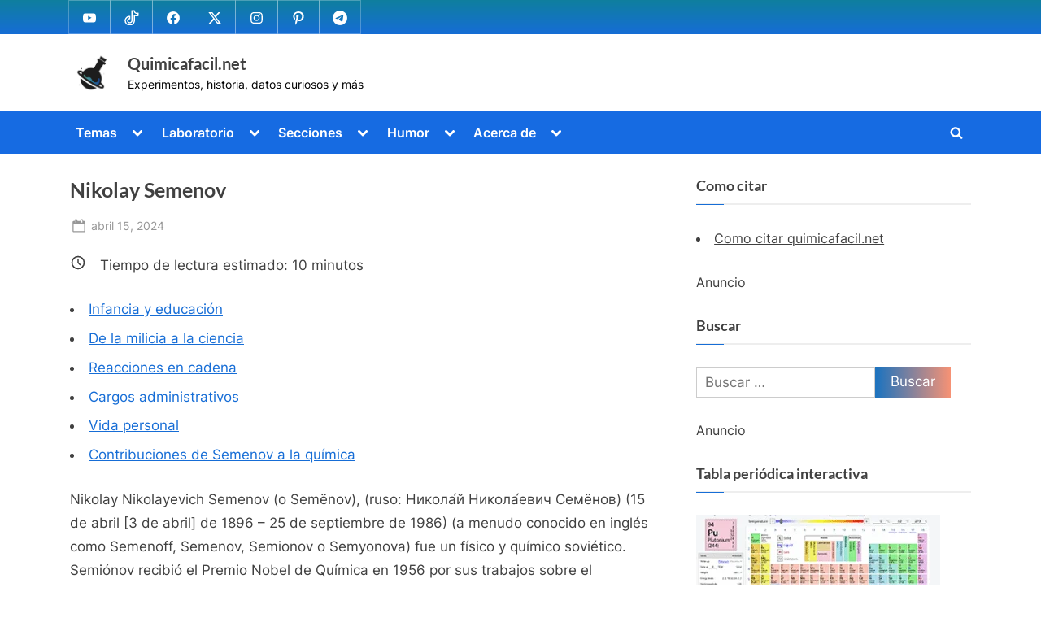

--- FILE ---
content_type: text/html; charset=UTF-8
request_url: https://quimicafacil.net/infografias/biografias/nikolay-semenov/
body_size: 59096
content:
<!DOCTYPE html><html lang="es"><head><script data-no-optimize="1">var litespeed_docref=sessionStorage.getItem("litespeed_docref");litespeed_docref&&(Object.defineProperty(document,"referrer",{get:function(){return litespeed_docref}}),sessionStorage.removeItem("litespeed_docref"));</script> <meta charset="UTF-8"><meta name="viewport" content="width=device-width, initial-scale=1.0"><link rel="profile" href="https://gmpg.org/xfn/11"><meta name='robots' content='index, follow, max-image-preview:large, max-snippet:-1, max-video-preview:-1' /><meta name="dlm-version" content="5.1.6"> <script type="litespeed/javascript">MathJax={tex:{inlineMath:[['$','$'],['\\(','\\)']],processEscapes:!0},options:{ignoreHtmlClass:'tex2jax_ignore|editor-rich-text'}}</script>  <script id="google_gtagjs-js-consent-mode-data-layer" type="litespeed/javascript">window.dataLayer=window.dataLayer||[];function gtag(){dataLayer.push(arguments)}
gtag('consent','default',{"ad_personalization":"denied","ad_storage":"denied","ad_user_data":"denied","analytics_storage":"denied","functionality_storage":"denied","security_storage":"denied","personalization_storage":"denied","region":["AT","BE","BG","CH","CY","CZ","DE","DK","EE","ES","FI","FR","GB","GR","HR","HU","IE","IS","IT","LI","LT","LU","LV","MT","NL","NO","PL","PT","RO","SE","SI","SK"],"wait_for_update":500});window._googlesitekitConsentCategoryMap={"statistics":["analytics_storage"],"marketing":["ad_storage","ad_user_data","ad_personalization"],"functional":["functionality_storage","security_storage"],"preferences":["personalization_storage"]};window._googlesitekitConsents={"ad_personalization":"denied","ad_storage":"denied","ad_user_data":"denied","analytics_storage":"denied","functionality_storage":"denied","security_storage":"denied","personalization_storage":"denied","region":["AT","BE","BG","CH","CY","CZ","DE","DK","EE","ES","FI","FR","GB","GR","HR","HU","IE","IS","IT","LI","LT","LU","LV","MT","NL","NO","PL","PT","RO","SE","SI","SK"],"wait_for_update":500}</script> <title>Nikolay Semenov &#8226; Biografias &#8226; Quimicafacil.net</title><meta name="description" content="Nikolay Semenov fue un físico y químico soviético. Recibió el Premio Nobel de Química en 1956 por sus trabajos sobre reacciones en cadena" /><link rel="canonical" href="https://quimicafacil.net/infografias/biografias/nikolay-semenov/" /><meta property="og:locale" content="es_ES" /><meta property="og:type" content="article" /><meta property="og:title" content="Nikolay Semenov" /><meta property="og:description" content="Nikolay Semenov fue un físico y químico soviético. Recibió el Premio Nobel de Química en 1956 por sus trabajos sobre reacciones en cadena" /><meta property="og:url" content="https://quimicafacil.net/infografias/biografias/nikolay-semenov/" /><meta property="og:site_name" content="Quimicafacil.net" /><meta property="article:publisher" content="https://www.facebook.com/quimicafacil.net/" /><meta property="article:published_time" content="2024-04-15T16:30:00+00:00" /><meta property="og:image" content="https://quimicafacil.net/wp-content/uploads/2023/10/Nikolay-Semenov-1.png" /><meta property="og:image:width" content="280" /><meta property="og:image:height" content="396" /><meta property="og:image:type" content="image/png" /><meta name="author" content="admin" /><meta name="twitter:card" content="summary_large_image" /><meta name="twitter:creator" content="@quimicafacilnet" /><meta name="twitter:site" content="@quimicafacilnet" /><meta name="twitter:label1" content="Escrito por" /><meta name="twitter:data1" content="admin" /><meta name="twitter:label2" content="Tiempo de lectura" /><meta name="twitter:data2" content="10 minutos" /> <script type="application/ld+json" class="yoast-schema-graph">{"@context":"https://schema.org","@graph":[{"@type":"ScholarlyArticle","@id":"https://quimicafacil.net/infografias/biografias/nikolay-semenov/#article","isPartOf":{"@id":"https://quimicafacil.net/infografias/biografias/nikolay-semenov/"},"author":{"name":"admin","@id":"https://quimicafacil.net/#/schema/person/dbea9f2fca693b76174a76bcf8a2250c"},"headline":"Nikolay Semenov","datePublished":"2024-04-15T16:30:00+00:00","mainEntityOfPage":{"@id":"https://quimicafacil.net/infografias/biografias/nikolay-semenov/"},"wordCount":2046,"publisher":{"@id":"https://quimicafacil.net/#organization"},"image":{"@id":"https://quimicafacil.net/infografias/biografias/nikolay-semenov/#primaryimage"},"thumbnailUrl":"https://quimicafacil.net/wp-content/uploads/2023/10/Nikolay-Semenov-1.png","keywords":["Biografias","Rusia"],"articleSection":["Biografias"],"inLanguage":"es","accessibilityFeature":["tableOfContents"]},{"@type":"WebPage","@id":"https://quimicafacil.net/infografias/biografias/nikolay-semenov/","url":"https://quimicafacil.net/infografias/biografias/nikolay-semenov/","name":"Nikolay Semenov &#8226; Biografias &#8226; Quimicafacil.net","isPartOf":{"@id":"https://quimicafacil.net/#website"},"primaryImageOfPage":{"@id":"https://quimicafacil.net/infografias/biografias/nikolay-semenov/#primaryimage"},"image":{"@id":"https://quimicafacil.net/infografias/biografias/nikolay-semenov/#primaryimage"},"thumbnailUrl":"https://quimicafacil.net/wp-content/uploads/2023/10/Nikolay-Semenov-1.png","datePublished":"2024-04-15T16:30:00+00:00","description":"Nikolay Semenov fue un físico y químico soviético. Recibió el Premio Nobel de Química en 1956 por sus trabajos sobre reacciones en cadena","breadcrumb":{"@id":"https://quimicafacil.net/infografias/biografias/nikolay-semenov/#breadcrumb"},"inLanguage":"es","potentialAction":[{"@type":"ReadAction","target":["https://quimicafacil.net/infografias/biografias/nikolay-semenov/"]}]},{"@type":"ImageObject","inLanguage":"es","@id":"https://quimicafacil.net/infografias/biografias/nikolay-semenov/#primaryimage","url":"https://quimicafacil.net/wp-content/uploads/2023/10/Nikolay-Semenov-1.png","contentUrl":"https://quimicafacil.net/wp-content/uploads/2023/10/Nikolay-Semenov-1.png","width":280,"height":396,"caption":"Nikolay Semenov. Físico y químico ruso"},{"@type":"BreadcrumbList","@id":"https://quimicafacil.net/infografias/biografias/nikolay-semenov/#breadcrumb","itemListElement":[{"@type":"ListItem","position":1,"name":"Portada","item":"https://quimicafacil.net/"},{"@type":"ListItem","position":2,"name":"Infografías","item":"https://quimicafacil.net/category/infografias/"},{"@type":"ListItem","position":3,"name":"Biografias","item":"https://quimicafacil.net/category/infografias/biografias/"},{"@type":"ListItem","position":4,"name":"Nikolay Semenov"}]},{"@type":"WebSite","@id":"https://quimicafacil.net/#website","url":"https://quimicafacil.net/","name":"Quimicafacil.net","description":"Experimentos, historia, datos curiosos y más","publisher":{"@id":"https://quimicafacil.net/#organization"},"alternateName":"Química fácil","potentialAction":[{"@type":"SearchAction","target":{"@type":"EntryPoint","urlTemplate":"https://quimicafacil.net/?s={search_term_string}"},"query-input":{"@type":"PropertyValueSpecification","valueRequired":true,"valueName":"search_term_string"}}],"inLanguage":"es"},{"@type":"Organization","@id":"https://quimicafacil.net/#organization","name":"Quimicafacil.net","url":"https://quimicafacil.net/","logo":{"@type":"ImageObject","inLanguage":"es","@id":"https://quimicafacil.net/#/schema/logo/image/","url":"https://quimicafacil.net/wp-content/uploads/2020/12/favicon2021.png","contentUrl":"https://quimicafacil.net/wp-content/uploads/2020/12/favicon2021.png","width":512,"height":512,"caption":"Quimicafacil.net"},"image":{"@id":"https://quimicafacil.net/#/schema/logo/image/"},"sameAs":["https://www.facebook.com/quimicafacil.net/","https://x.com/quimicafacilnet","https://mastodon.social/@Quimicafacil","https://www.instagram.com/quimicafacilnet/","https://www.linkedin.com/in/quimica-facil-026950164/","https://co.pinterest.com/quimicafacilnet","https://youtube.com/c/Quimicafacilnet"]},{"@type":"Person","@id":"https://quimicafacil.net/#/schema/person/dbea9f2fca693b76174a76bcf8a2250c","name":"admin","image":{"@type":"ImageObject","inLanguage":"es","@id":"https://quimicafacil.net/#/schema/person/image/","url":"https://quimicafacil.net/wp-content/litespeed/avatar/1e76324aa9cf36e7a6bbdda76aa48a66.jpg?ver=1768403957","contentUrl":"https://quimicafacil.net/wp-content/litespeed/avatar/1e76324aa9cf36e7a6bbdda76aa48a66.jpg?ver=1768403957","caption":"admin"}}]}</script> <link rel='dns-prefetch' href='//cdn.jsdelivr.net' /><link rel='dns-prefetch' href='//www.googletagmanager.com' /><link rel='dns-prefetch' href='//stats.wp.com' /><link rel='dns-prefetch' href='//v0.wordpress.com' /><link rel='dns-prefetch' href='//pagead2.googlesyndication.com' /><link rel="alternate" type="application/rss+xml" title="Quimicafacil.net &raquo; Feed" href="https://quimicafacil.net/feed/" /> <script id="wpp-js" type="litespeed/javascript" data-src="https://quimicafacil.net/wp-content/plugins/wordpress-popular-posts/assets/js/wpp.js?ver=7.3.6" data-sampling="0" data-sampling-rate="100" data-api-url="https://quimicafacil.net/wp-json/wordpress-popular-posts" data-post-id="53869" data-token="81163824c2" data-lang="0" data-debug="1"></script> <link rel="alternate" title="oEmbed (JSON)" type="application/json+oembed" href="https://quimicafacil.net/wp-json/oembed/1.0/embed?url=https%3A%2F%2Fquimicafacil.net%2Finfografias%2Fbiografias%2Fnikolay-semenov%2F" /><link rel="alternate" title="oEmbed (XML)" type="text/xml+oembed" href="https://quimicafacil.net/wp-json/oembed/1.0/embed?url=https%3A%2F%2Fquimicafacil.net%2Finfografias%2Fbiografias%2Fnikolay-semenov%2F&#038;format=xml" />
<script id="quimi-ready" type="litespeed/javascript">window.advanced_ads_ready=function(e,a){a=a||"complete";var d=function(e){return"interactive"===a?"loading"!==e:"complete"===e};d(document.readyState)?e():document.addEventListener("readystatechange",(function(a){d(a.target.readyState)&&e()}),{once:"interactive"===a})},window.advanced_ads_ready_queue=window.advanced_ads_ready_queue||[]</script> <style id='wp-img-auto-sizes-contain-inline-css'>img:is([sizes=auto i],[sizes^="auto," i]){contain-intrinsic-size:3000px 1500px}
/*# sourceURL=wp-img-auto-sizes-contain-inline-css */</style><style id="litespeed-ccss">ul{box-sizing:border-box}.entry-content{counter-reset:footnotes}:root{--wp--preset--font-size--normal:16px;--wp--preset--font-size--huge:42px}.screen-reader-text{border:0;clip:rect(1px,1px,1px,1px);-webkit-clip-path:inset(50%);clip-path:inset(50%);height:1px;margin:-1px;overflow:hidden;padding:0;position:absolute;width:1px;word-wrap:normal!important}body{--wp--preset--color--black:#000;--wp--preset--color--cyan-bluish-gray:#abb8c3;--wp--preset--color--white:#fff;--wp--preset--color--pale-pink:#f78da7;--wp--preset--color--vivid-red:#cf2e2e;--wp--preset--color--luminous-vivid-orange:#ff6900;--wp--preset--color--luminous-vivid-amber:#fcb900;--wp--preset--color--light-green-cyan:#7bdcb5;--wp--preset--color--vivid-green-cyan:#00d084;--wp--preset--color--pale-cyan-blue:#8ed1fc;--wp--preset--color--vivid-cyan-blue:#0693e3;--wp--preset--color--vivid-purple:#9b51e0;--wp--preset--gradient--vivid-cyan-blue-to-vivid-purple:linear-gradient(135deg,rgba(6,147,227,1) 0%,#9b51e0 100%);--wp--preset--gradient--light-green-cyan-to-vivid-green-cyan:linear-gradient(135deg,#7adcb4 0%,#00d082 100%);--wp--preset--gradient--luminous-vivid-amber-to-luminous-vivid-orange:linear-gradient(135deg,rgba(252,185,0,1) 0%,rgba(255,105,0,1) 100%);--wp--preset--gradient--luminous-vivid-orange-to-vivid-red:linear-gradient(135deg,rgba(255,105,0,1) 0%,#cf2e2e 100%);--wp--preset--gradient--very-light-gray-to-cyan-bluish-gray:linear-gradient(135deg,#eee 0%,#a9b8c3 100%);--wp--preset--gradient--cool-to-warm-spectrum:linear-gradient(135deg,#4aeadc 0%,#9778d1 20%,#cf2aba 40%,#ee2c82 60%,#fb6962 80%,#fef84c 100%);--wp--preset--gradient--blush-light-purple:linear-gradient(135deg,#ffceec 0%,#9896f0 100%);--wp--preset--gradient--blush-bordeaux:linear-gradient(135deg,#fecda5 0%,#fe2d2d 50%,#6b003e 100%);--wp--preset--gradient--luminous-dusk:linear-gradient(135deg,#ffcb70 0%,#c751c0 50%,#4158d0 100%);--wp--preset--gradient--pale-ocean:linear-gradient(135deg,#fff5cb 0%,#b6e3d4 50%,#33a7b5 100%);--wp--preset--gradient--electric-grass:linear-gradient(135deg,#caf880 0%,#71ce7e 100%);--wp--preset--gradient--midnight:linear-gradient(135deg,#020381 0%,#2874fc 100%);--wp--preset--font-size--small:13px;--wp--preset--font-size--medium:20px;--wp--preset--font-size--large:36px;--wp--preset--font-size--x-large:42px;--wp--preset--spacing--20:.44rem;--wp--preset--spacing--30:.67rem;--wp--preset--spacing--40:1rem;--wp--preset--spacing--50:1.5rem;--wp--preset--spacing--60:2.25rem;--wp--preset--spacing--70:3.38rem;--wp--preset--spacing--80:5.06rem;--wp--preset--shadow--natural:6px 6px 9px rgba(0,0,0,.2);--wp--preset--shadow--deep:12px 12px 50px rgba(0,0,0,.4);--wp--preset--shadow--sharp:6px 6px 0px rgba(0,0,0,.2);--wp--preset--shadow--outlined:6px 6px 0px -3px rgba(255,255,255,1),6px 6px rgba(0,0,0,1);--wp--preset--shadow--crisp:6px 6px 0px rgba(0,0,0,1)}html{line-height:1.15;-webkit-text-size-adjust:100%}body{margin:0}main{display:block}h1{font-size:1.94em;margin:.67em 0}a{background:0 0}img{border-style:none}button,input,textarea{font-family:inherit;font-size:100%;line-height:1.15;margin:0}button,input{overflow:visible}button{text-transform:none}[type=submit],button{-webkit-appearance:button}[type=submit]::-moz-focus-inner,button::-moz-focus-inner{border-style:none;padding:0}[type=submit]:-moz-focusring,button:-moz-focusring{outline:1px dotted ButtonText}fieldset{padding:.35em .75em .625em}textarea{overflow:auto}[type=search]{-webkit-appearance:textfield;outline-offset:-2px}[type=search]::-webkit-search-decoration{-webkit-appearance:none}::-webkit-file-upload-button{-webkit-appearance:button;font:inherit}*,:after,:before{box-sizing:inherit}html{box-sizing:border-box}body,button,input,textarea{color:#404040;font-family:Inter,Arial,Helvetica,sans-serif;font-size:16px;font-size:1rem;line-height:1.75}@media screen and (min-width:768px){body,button,input,textarea{font-size:17px;font-size:1.0625rem}}h1,h2,h3{font-family:Lato,Helvetica,Arial,sans-serif;font-weight:700;line-height:1.5;clear:both}h2{font-size:1.78em;margin:.73em 0}h3{font-size:1.62em;margin:.8em 0}p{margin-top:0;margin-bottom:1.5em}ins{background:#fff9c0;text-decoration:none}body{background:#ededed}ul{margin:0 0 1.5em;padding:0;list-style-position:inside}ul{list-style-type:disc}ul ul{list-style-type:circle}li>ul{margin-bottom:0;margin-left:1.5em}li:not(:first-child){padding-top:.2em}li:not(:last-child){padding-bottom:.2em}li>ul>li:first-child{padding-top:.4em}img{height:auto;max-width:100%}a{text-decoration:underline}a{color:#166dd6}button,input[type=submit]{position:relative;padding:.45em 1em .5em;line-height:1;font-weight:600;border-radius:0;border-color:transparent;color:#fff;background-image:linear-gradient(to right,#f3c841 0,#f69275 51%,#f3c841 100%);background-size:200% auto}input[type=search],input[type=text],textarea{display:block;max-width:100%;padding:8px 10px;border:1px solid #ccc;border-radius:0;color:#666}input[type=search],input[type=text]{line-height:normal}textarea{width:100%}.site{display:flex;flex-direction:column;min-height:100vh;overflow-x:hidden}.site-content{flex-grow:1}.u-wrapper{width:100%;margin-left:auto;margin-right:auto;padding-left:10px;padding-right:10px}@media screen and (min-width:576px){.u-wrapper{max-width:540px;padding-left:15px;padding-right:15px}}@media screen and (min-width:768px){.u-wrapper{max-width:720px}}@media screen and (min-width:992px){.u-wrapper{max-width:960px}}@media screen and (min-width:1200px){.u-wrapper{max-width:1140px}}@media screen and (min-width:1280px){body.double-sidebar .u-wrapper{max-width:1230px}}@media screen and (min-width:1360px){body.double-sidebar .u-wrapper{max-width:1280px}}@media screen and (min-width:1400px){body.double-sidebar .u-wrapper{max-width:1320px}}.pb-content-sidebar{display:flex;flex-wrap:wrap;justify-content:center;align-items:flex-start;margin-top:1.5em}.pb-content-sidebar:after{content:'';width:100%}.site-main{max-width:670px;width:100%;flex-basis:100%;margin-bottom:1.5em}.c-sidebar{max-width:310px;min-width:260px;flex-grow:1;flex-basis:30%}.c-sidebar-left{order:1}.c-sidebar-right{order:2}.c-sidebar .widget,.site-main{padding:14px;background:#fff}.site-main{border:1px solid #fff}.c-sidebar .widget{border:1px solid #fafafa;box-shadow:1px 2px 3px rgba(0,0,0,.07)}@media screen and (min-width:350px){.c-sidebar{max-width:330px}.c-sidebar .widget{padding:19px 24px}body.double-sidebar .c-sidebar{min-width:330px}}@media screen and (min-width:576px){.site-main{padding:24px 34px}.c-sidebar{max-width:340px}.c-sidebar .widget{padding:24px 29px}}@media screen and (min-width:768px){body.double-sidebar .pb-content-sidebar{flex-wrap:wrap}body.double-sidebar .pb-content-sidebar:after{content:''}body.double-sidebar .c-sidebar{max-width:320px}body.double-sidebar .c-sidebar .widget{padding-left:24px;padding-right:24px}body.double-sidebar .c-sidebar-left,body.double-sidebar .c-sidebar-right{margin-left:auto;margin-right:auto}}@media screen and (min-width:1024px){.pb-content-sidebar{flex-wrap:nowrap}.pb-content-sidebar:after{content:none}.site-main{padding-top:29px;padding-bottom:29px}body.double-sidebar .site-main{max-width:750px;padding-left:49px;padding-right:49px}}@media screen and (min-width:1200px){.c-sidebar{max-width:340px}}@media screen and (min-width:1280px){body.double-sidebar .site-main{max-width:600px;padding-left:29px;padding-right:29px}body.double-sidebar .pb-content-sidebar{flex-wrap:nowrap}body.double-sidebar .pb-content-sidebar:after{content:none}body.double-sidebar .c-sidebar{min-width:260px}body.double-sidebar .c-sidebar-left{order:-1;margin-left:0;margin-right:25px}body.double-sidebar .c-sidebar-right{order:1;margin-left:25px;margin-right:0}body.double-sidebar .c-sidebar .widget{padding:19px}}@media screen and (min-width:1360px){body.double-sidebar .site-main{max-width:660px}}.top-navbar{background:linear-gradient(0deg,#166dd6 0,#1257ab 100%);color:#fff}.top-menus{display:flex;flex-wrap:wrap;justify-content:center;align-items:center;line-height:1.6em}.top-menus .menu{list-style-type:none;margin:0;padding:0;display:inline-flex;flex-wrap:wrap;justify-content:center;align-items:center}.top-menus li{padding:.4rem .75rem;border:1px solid rgba(255,255,255,.25);margin-bottom:0;margin-left:-1px}@media screen and (min-width:768px){.top-menus{justify-content:flex-start}.top-menus>nav{flex-grow:1}}.social-navigation a{color:#fff}.social-navigation a .svg-icon{width:1.55em;height:1.55em;padding:.15em;border:1px solid transparent}@media screen and (min-width:768px){.social-navigation{flex-basis:38%}.social-navigation .menu{justify-content:flex-start}}.site-branding{padding:1em 0;background-color:#fff;background-position:center center;background-size:contain;background-repeat:repeat}.site-branding-wrap{display:flex;flex-wrap:wrap;justify-content:center;align-items:center}.site-logo-title{max-width:600px;display:flex;align-items:center}@media screen and (min-width:768px){.site-branding-wrap{flex-wrap:nowrap;justify-content:space-between}}.site-branding .custom-logo-link img{display:block;max-width:12em;max-height:3.55em;width:auto;height:auto}.site-branding .custom-logo-link{color:#404040}.site-logo-title:not(.site-logo-only) .custom-logo-link{margin-right:.75rem}.site-tagline,.site-title{margin:0}.site-title{font-family:Lato,Helvetica,Arial,sans-serif;font-size:1.2em;line-height:1.5;font-weight:700;word-break:break-word}.site-title a{text-decoration:none}.site-title,.site-title a{color:#404040}.site-tagline{font-size:.8em;color:#979797}.logo--sm-size-1 .custom-logo-link img{max-width:12em;max-height:3.55em}.site-title--sm-size-2{font-size:1.2em}.tagline--sm-size-2{font-size:.8em}@media screen and (min-width:576px){.logo--md-size-1 .custom-logo-link img{max-width:12em;max-height:3.55em}.site-title--md-size-2{font-size:1.2em}.tagline--md-size-2{font-size:.8em}}@media screen and (min-width:1200px){.logo--lg-size-1 .custom-logo-link img{max-width:12em;max-height:3.55em}.site-title--lg-size-2{font-size:1.2em}.tagline--lg-size-2{font-size:.8em}}.primary-navbar{padding:.5em 0;font-size:.95em;font-weight:600;background:#166dd6;color:#fff}.main-navigation ul{display:none;list-style-type:none;margin:0;padding:0}.main-navigation{display:flex;flex-direction:column}.primary-menu-toggle{align-self:flex-end;display:inline-block;padding:.35em .4em}.primary-menu-toggle .svg-icon{width:1.55em;height:1.55em}.main-navigation:not(.toggled) .primary-menu-toggle .svg-icon:last-child{display:none}.main-navigation li{position:relative;display:flex;flex-wrap:wrap;justify-content:space-between;align-items:center;padding:.4em}.main-navigation li>a{flex-basis:auto;width:100%}.main-navigation li.menu-item-has-children>a{width:calc(100% - 35px)}.main-navigation-arrow-btn{width:30px;flex-shrink:0;padding:5px 6px;border:none;background:0 0;color:#fff}.main-navigation-arrow-btn .svg-icon{width:.95em;height:.95em}.main-navigation ul ul{position:absolute;left:30px;width:calc(100% - 15px);flex-grow:0;flex-shrink:0;display:block;padding:0;opacity:0;height:0;overflow:hidden;background:#166dd6;z-index:-1}.main-navigation ul li,.main-navigation ul ul li{border-top:1px solid rgba(255,255,255,.25)}.main-navigation a{text-decoration:none;padding:.3em .5em;color:#fff}@media screen and (min-width:768px){.primary-navbar{padding:.25em 0}.main-navigation ul{display:flex;flex-wrap:wrap}.primary-menu-toggle{display:none}.main-navigation{display:block}.main-navigation>div{max-width:100%}.main-navigation ul li{border:0}.main-navigation .menu>li:first-child{padding:.2em .2em .2em 0}.main-navigation .menu>li:not(:first-child),.main-navigation ul ul li{padding:.2em}.main-navigation .menu>li.menu-item-has-children>a{width:auto}.main-navigation ul ul li.menu-item-has-children>a{width:calc(100% - 32px)}.main-navigation-arrow-btn{margin-left:2px}.main-navigation ul ul{width:auto;left:15%}.main-navigation ul ul li{width:240px}}.primary-menu-search .primary-menu-search-toggle{display:none;width:32px;height:32px;justify-content:center;align-items:center;padding:.5em}.primary-menu-search-toggle .svg-icon{width:1em;height:1em}.primary-menu-search .search-form-wrap{min-width:250px}.primary-menu-search .search-form{flex-wrap:nowrap;padding:.4em;overflow-x:auto;background:#fff;box-shadow:1px 2px 3px rgba(0,0,0,.07);z-index:0}.main-navigation:not(.toggled) .primary-menu-search .search-form{z-index:99995}.primary-menu-search .search-form>.search-submit{max-width:100%}.main-navigation .primary-menu-search{justify-content:center;align-items:center;padding-top:1.6em}@media screen and (min-width:320px){.primary-menu-search .search-form>label{max-width:180px}}@media screen and (min-width:350px){.primary-menu-search .search-form>label{max-width:200px}}@media screen and (min-width:768px){.primary-menu-search .primary-menu-search-toggle{display:inline-flex}.primary-menu-search .search-form>label{max-width:210px}.main-navigation .primary-menu-search{display:flex;justify-content:flex-end;margin-left:auto;padding-top:.4em}.primary-menu-search .search-form-wrap{position:absolute;top:calc(100% + 8px);right:calc(100% - 32px)}.primary-menu-search-toggle .svg-icon:nth-of-type(2),.primary-menu-search:not(.toggled) .search-form-wrap{display:none}.primary-menu-search .search-form:before{content:'';position:absolute;top:-18px;left:calc(100% - 9px);border:9px solid transparent;border-bottom-color:rgba(255,255,255,.8);transform:translateX(-50%)}}.updated:not(.published){display:none}.pb-article .entry-header>.entry-title{margin-top:0;margin-bottom:.45em;font-size:1.46em;word-break:break-word}.entry-title{color:#404040}.entry-meta{font-size:.85em}.entry-meta{margin-bottom:1.1em}.entry-meta>*{display:inline-block;margin:0 .4em .4em 0}.entry-meta a{display:inline-block;vertical-align:middle;text-decoration:none}.entry-meta .svg-icon,.entry-meta a{color:#979797}.entry-meta .svg-icon{width:1.5em;height:1.5em;padding:.1em}.entry-meta .posted-by .svg-icon{margin-right:-.1em}.custom-logo-link{display:inline-block}.svg-icon{display:inline-block;vertical-align:middle;fill:currentColor;line-height:1em}.widget{margin:0 0 1.5em}.widget h3{font-size:1.08em}.c-sidebar{width:100%;font-size:.95em;color:#404040}.c-sidebar .widget .widget-title{margin-bottom:1.5em;padding-bottom:.5em;border-bottom:2px solid #eee}.c-sidebar .widget .widget-title:after{content:"";background:#166dd6;position:absolute;left:0;bottom:-2px;height:1px;width:10%}.widget .widget-title{position:relative;margin-top:0;font-size:1.1em}.search-form{display:flex}.search-form>label{max-width:65%;width:100%;margin-bottom:0}.search-form>.search-submit{max-width:35%;width:auto}.widget_search .search-form{max-width:400px}.widget_search .search-form .search-field{width:100%}@media screen and (min-width:350px){.search-form{flex-wrap:wrap}.search-form>.search-submit,.search-form>label{max-width:-moz-fit-content;max-width:fit-content;width:auto}.widget_search .search-form{flex-wrap:nowrap}.widget_search .search-form>label{max-width:65%;width:100%}body.double-sidebar .widget_search .search-form>label{max-width:62%}.widget_search .search-form>.search-submit{max-width:35%}body.double-sidebar .widget_search .search-form>.search-submit{max-width:38%}}.c-sidebar a{color:#404040}.widget li a{text-decoration:none}.widget .textwidget>:last-child{margin-bottom:0}.widget .textwidget a{text-decoration:underline}.go-to-top{position:fixed;bottom:30px;right:30px;display:flex;flex-direction:column;justify-content:center;align-items:center;width:32px;height:32px;line-height:32px;border-radius:50%;opacity:0;visibility:hidden;z-index:9999;background:rgba(0,0,0,.35);box-shadow:0 0 10px rgba(0,0,0,.05)}.go-to-top:after{content:"";border-left:6px solid transparent;border-right:6px solid transparent;border-bottom:11px solid #fff;position:relative;bottom:1px}@media screen and (min-width:1024px){.go-to-top{width:34px;height:34px;line-height:34px}.go-to-top:after{border-left-width:7px;border-right-width:7px;border-bottom-width:12px}}.hide-posted-by>.posted-by{position:absolute;clip:rect(1px,1px,1px,1px)}.screen-reader-text{border:0;clip:rect(1px,1px,1px,1px);-webkit-clip-path:inset(50%);clip-path:inset(50%);height:1px;margin:-1px;overflow:hidden;padding:0;position:absolute!important;width:1px;word-wrap:normal!important}.c-sidebar .widget:after,.entry-content:after,.entry-content:before,.site-content:after,.site-content:before{content:"";display:table;table-layout:fixed}.c-sidebar .widget:after,.entry-content:after,.site-content:after{clear:both}.site-branding{background-position:center center}.site-branding{background-repeat:repeat}.site-branding{background-size:contain}.top-navbar{background:linear-gradient(0deg,#166dd6 0%,#0f7f9e 100%)}.primary-navbar,.main-navigation ul ul{background:#166be2}.site-branding{background-color:#fff}.site-title,.site-title a{color:#404040}.site-tagline{color:#000}button,input[type=submit]{background-image:linear-gradient(to right,#1e73be 0%,#f69275 51%,#1e73be 100%)}button,input[type=submit]{font-weight:400}h1,h2,h3{font-weight:600}.site-title{font-weight:700}.c-sidebar .widget{border-color:#fafafa}.byline{clip:rect(1px,1px,1px,1px);height:1px;position:absolute;overflow:hidden;width:1px}:root{--swiper-theme-color:#007aff}.jp-carousel-overlay .swiper-container{list-style:none;margin-left:auto;margin-right:auto;overflow:hidden;padding:0;position:relative;z-index:1}.jp-carousel-overlay .swiper-wrapper{box-sizing:initial;display:flex;height:100%;position:relative;width:100%;z-index:1}.jp-carousel-overlay .swiper-wrapper{transform:translateZ(0)}:root{--swiper-navigation-size:44px}.jp-carousel-overlay .swiper-button-next,.jp-carousel-overlay .swiper-button-prev{align-items:center;color:var(--swiper-navigation-color,var(--swiper-theme-color));display:flex;height:var(--swiper-navigation-size);justify-content:center;margin-top:calc(0px - var(--swiper-navigation-size)/2);position:absolute;top:50%;width:calc(var(--swiper-navigation-size)/44*27);z-index:10}.jp-carousel-overlay .swiper-button-next:after,.jp-carousel-overlay .swiper-button-prev:after{font-family:swiper-icons;font-size:var(--swiper-navigation-size);font-variant:normal;letter-spacing:0;line-height:1;text-transform:none!important;text-transform:none}.jp-carousel-overlay .swiper-button-prev{left:10px;right:auto}.jp-carousel-overlay .swiper-button-prev:after{content:"prev"}.jp-carousel-overlay .swiper-button-next{left:auto;right:10px}.jp-carousel-overlay .swiper-button-next:after{content:"next"}.jp-carousel-overlay .swiper-pagination{position:absolute;text-align:center;transform:translateZ(0);z-index:10}:root{--jp-carousel-primary-color:#fff;--jp-carousel-primary-subtle-color:#999;--jp-carousel-bg-color:#000;--jp-carousel-bg-faded-color:#222;--jp-carousel-border-color:#3a3a3a}.jp-carousel-overlay .swiper-button-next,.jp-carousel-overlay .swiper-button-prev{background-image:none}.jp-carousel-wrap *{line-height:inherit}.jp-carousel-wrap.swiper-container{height:auto;width:100vw}.jp-carousel-overlay .swiper-button-next,.jp-carousel-overlay .swiper-button-prev{background-image:none;height:auto;opacity:.5;padding:20px 40px;width:auto}.jp-carousel-overlay .swiper-button-next:after,.jp-carousel-overlay .swiper-button-prev:after{content:none}.jp-carousel-overlay .swiper-button-next svg,.jp-carousel-overlay .swiper-button-prev svg{background:var(--jp-carousel-bg-color);border-radius:4px;height:30px;width:28px}.jp-carousel-overlay{background:var(--jp-carousel-bg-color);bottom:0;direction:ltr;font-family:Helvetica Neue,sans-serif!important;left:0;overflow-x:hidden;overflow-y:auto;position:fixed;right:0;top:0;z-index:2147483647}.jp-carousel-overlay *{box-sizing:border-box}.jp-carousel-overlay h2:before,.jp-carousel-overlay h3:before{content:none;display:none}.jp-carousel-overlay .swiper-container .swiper-button-prev{left:0;right:auto}.jp-carousel-overlay .swiper-container .swiper-button-next{left:auto;right:0}.jp-carousel-container{display:grid;grid-template-rows:1fr 64px;height:100%}.jp-carousel-info{display:flex;flex-direction:column;text-align:left!important;-webkit-font-smoothing:subpixel-antialiased!important;background-color:var(--jp-carousel-bg-color);opacity:1;z-index:100}.jp-carousel-info-footer{align-items:center;display:flex;height:64px;justify-content:space-between;position:relative}.jp-carousel-info-extra,.jp-carousel-info-footer{background-color:var(--jp-carousel-bg-color);width:100vw}.jp-carousel-info-extra{border-top:1px solid var(--jp-carousel-bg-faded-color);display:none;padding:35px}.jp-carousel-title-and-caption{margin-bottom:15px}.jp-carousel-photo-info{left:0!important;width:100%!important}.jp-carousel-comments-wrapper{display:none;padding:0;width:100%!important}.jp-carousel-close-hint{color:var(--jp-carousel-primary-color);height:45px;letter-spacing:0!important;padding:10px;position:fixed;right:30px;text-align:right;top:20px;width:45px;z-index:15}.jp-carousel-close-hint svg{background:var(--jp-carousel-bg-color);border-radius:4px;padding:3px 2px}.jp-carousel-pagination-container{flex:1;margin:0 15px 0 35px}.jp-carousel-pagination,.jp-swiper-pagination{color:var(--jp-carousel-primary-color);display:none;font-size:15px;font-weight:400;position:static!important;white-space:nowrap}.jp-carousel-pagination-container .swiper-pagination{line-height:8px;text-align:left}.jp-carousel-pagination{padding-left:5px}.jp-carousel-info-footer .jp-carousel-photo-title-container{flex-basis:50vw;flex:4;justify-content:center;margin:0;overflow:hidden}.jp-carousel-photo-caption,.jp-carousel-photo-title{background:none!important;border:none!important;color:var(--jp-carousel-primary-color);display:inline-block;font:normal 20px/1.3em Helvetica Neue,sans-serif;letter-spacing:0!important;line-height:normal;margin:0 0 10px;overflow:hidden;padding:0;text-shadow:none!important;text-transform:none!important}.jp-carousel-info-footer .jp-carousel-photo-caption{color:var(--jp-carousel-primary-subtle-color);font-size:15px;margin:0;text-align:center;text-overflow:ellipsis;white-space:nowrap}.jp-carousel-photo-title{font-size:32px;margin-bottom:2px}.jp-carousel-photo-description{color:var(--jp-carousel-primary-subtle-color);font-size:16px;margin:25px 0;overflow:hidden;overflow-wrap:break-word;width:100%}.jp-carousel-caption{font-size:14px;font-weight:400;margin:0}.jp-carousel-image-meta{color:var(--jp-carousel-primary-color);display:none;font-size:13px;font:12px/1.4 Helvetica Neue,sans-serif!important;width:100%}.jp-carousel-image-meta ul{list-style:none!important;margin:0!important;padding:0!important}a.jp-carousel-image-download{clear:both;color:var(--jp-carousel-primary-subtle-color);display:inline-block;font-size:14px;font-weight:400;line-height:1;text-decoration:none}a.jp-carousel-image-download svg{display:inline-block;margin:0 3px;padding-bottom:2px;vertical-align:middle}.jp-carousel-comments{background:none #0000;bottom:10px;font:15px/1.7 Helvetica Neue,sans-serif!important;font-weight:400;margin-top:20px;width:100%}#jp-carousel-comment-form{margin:0 0 10px!important;width:100%}textarea#jp-carousel-comment-form-comment-field{background:var(--jp-carousel-bg-faded-color);border:1px solid var(--jp-carousel-border-color);border-radius:3px;box-shadow:inset 2px 2px 2px #0000001a;box-sizing:border-box;color:var(--jp-carousel-primary-subtle-color);float:none;font:16px/1.4 Helvetica Neue,sans-serif!important;height:147px;margin:0;overflow:hidden;padding:10px 10px 5px;width:100%}textarea#jp-carousel-comment-form-comment-field::-webkit-input-placeholder{color:#555}#jp-carousel-loading-overlay{bottom:0;display:none;left:0;position:fixed;right:0;top:0}#jp-carousel-loading-wrapper{align-items:center;display:flex;height:100vh;justify-content:center;width:100vw}#jp-carousel-library-loading,#jp-carousel-library-loading:after{border-radius:50%;height:40px;width:40px}#jp-carousel-library-loading{animation:load8 1.1s linear infinite;border:8px solid #fff3;border-left:8px solid var(--jp-carousel-primary-color);float:left;font-size:10px;margin:22px 0 0 10px;position:relative;text-indent:-9999em;transform:translateZ(0)}#jp-carousel-comment-form-spinner,#jp-carousel-comment-form-spinner:after{border-radius:50%;height:20px;width:20px}#jp-carousel-comment-form-spinner{animation:load8 1.1s linear infinite;border:4px solid #fff3;border-left:4px solid var(--jp-carousel-primary-color);bottom:0;display:none;float:left;font-size:10px;left:0;margin:0 auto;position:absolute;right:0;text-indent:-9999em;top:calc(50% - 15px);transform:translateZ(0)}@keyframes load8{0%{transform:rotate(0deg)}to{transform:rotate(1turn)}}.jp-carousel-info-content-wrapper{margin:auto;max-width:800px}#jp-carousel-comment-form-submit-and-info-wrapper{display:none;overflow:hidden;width:100%}#jp-carousel-comment-form-commenting-as input{background:var(--jp-carousel-bg-color);border:1px solid var(--jp-carousel-border-color);border-radius:2px;box-shadow:inset 2px 2px 2px #0003;color:var(--jp-carousel-primary-subtle-color);float:left;font:16px/1.4 Helvetica Neue,sans-serif!important;padding:10px;width:285px}#jp-carousel-comment-form-commenting-as fieldset{border:none;clear:both;float:left;margin:20px 0 0;padding:0}#jp-carousel-comment-form-commenting-as label{float:left;font:400 13px/1.7 Helvetica Neue,sans-serif!important;margin:0 20px 3px 0;width:100px}#jp-carousel-comment-form-button-submit{background:var(--jp-carousel-bg-color);border:1px solid var(--jp-carousel-primary-color);border-radius:3px;color:var(--jp-carousel-primary-color);display:block;font-size:14px;margin-left:auto;margin-top:20px;padding:8px 16px}#jp-carousel-comment-form-container{color:var(--jp-carousel-primary-subtle-color);margin-bottom:15px;margin-top:20px;overflow:hidden;position:relative;width:100%}#jp-carousel-comment-post-results{display:none;overflow:auto;width:100%}#jp-carousel-comments-loading{color:var(--jp-carousel-primary-subtle-color);display:none}#jp-carousel-comments-loading{bottom:10px;font:400 15px/1.7 Helvetica Neue,sans-serif!important;margin-bottom:20px;margin-top:20px;text-align:left;width:100%}.jp-carousel-photo-icons-container{display:block;flex:1;margin:0 20px 0 30px;text-align:right;white-space:nowrap}.jp-carousel-icon-btn{background:0 0;border:none;display:inline-block;height:64px;padding:16px;text-decoration:none}.jp-carousel-icon{border:none;border-radius:4px;display:inline-block;font-style:normal;font-weight:400;line-height:0;padding:4px 3px 3px;width:31px}.jp-carousel-icon svg{display:inline-block}.jp-carousel-overlay rect{fill:var(--jp-carousel-primary-color)}.jp-carousel-icon .jp-carousel-has-comments-indicator{background:var(--jp-carousel-primary-color);border-radius:4px;color:var(--jp-carousel-bg-color);display:none;font-family:Helvetica Neue,sans-serif!important;font-size:12px;font-weight:400;line-height:1;margin-left:-16px;padding:2px 4px;position:relative;vertical-align:top}@media only screen and (max-width:760px){.jp-carousel-overlay .swiper-container .swiper-button-next,.jp-carousel-overlay .swiper-container .swiper-button-prev{display:none!important}.jp-carousel-image-meta{box-sizing:border-box;float:none!important;margin-left:0;width:100%!important}.jp-carousel-close-hint{font-size:26px!important;position:fixed!important;right:10px;top:10px}.jp-carousel-wrap{background-color:var(--jp-carousel-bg-color)}.jp-carousel-caption{overflow:visible!important}.jp-carousel-info-footer .jp-carousel-photo-title-container{display:none}.jp-carousel-photo-icons-container{margin:0 10px 0 0;white-space:nowrap}.jp-carousel-icon-btn{padding-left:20px}.jp-carousel-pagination{padding-left:5px}.jp-carousel-pagination-container{margin-left:25px}#jp-carousel-comment-form-commenting-as fieldset,#jp-carousel-comment-form-commenting-as input{float:none;width:100%}}:root{--jetpack--contact-form--border:1px solid #8c8f94;--jetpack--contact-form--border-color:#8c8f94;--jetpack--contact-form--border-size:1px;--jetpack--contact-form--border-style:solid;--jetpack--contact-form--border-radius:0px;--jetpack--contact-form--input-padding:16px;--jetpack--contact-form--font-size:16px;--jetpack--contact-form--error-color:#b32d2e;--jetpack--contact-form--inverted-text-color:#fff}.screen-reader-text{border:0;clip:rect(1px,1px,1px,1px);-webkit-clip-path:inset(50%);clip-path:inset(50%);height:1px;margin:-1px;overflow:hidden;padding:0;position:absolute!important;width:1px;word-wrap:normal!important}</style><link rel="preload" data-asynced="1" data-optimized="2" as="style" onload="this.onload=null;this.rel='stylesheet'" href="https://quimicafacil.net/wp-content/litespeed/ucss/f579ae6cd78a6b4752e2eacd19fe771c.css?ver=7dc65" /><script data-optimized="1" type="litespeed/javascript" data-src="https://quimicafacil.net/wp-content/plugins/litespeed-cache/assets/js/css_async.min.js"></script> <style id='wp-block-gallery-inline-css'>.blocks-gallery-grid:not(.has-nested-images),.wp-block-gallery:not(.has-nested-images){display:flex;flex-wrap:wrap;list-style-type:none;margin:0;padding:0}.blocks-gallery-grid:not(.has-nested-images) .blocks-gallery-image,.blocks-gallery-grid:not(.has-nested-images) .blocks-gallery-item,.wp-block-gallery:not(.has-nested-images) .blocks-gallery-image,.wp-block-gallery:not(.has-nested-images) .blocks-gallery-item{display:flex;flex-direction:column;flex-grow:1;justify-content:center;margin:0 1em 1em 0;position:relative;width:calc(50% - 1em)}.blocks-gallery-grid:not(.has-nested-images) .blocks-gallery-image:nth-of-type(2n),.blocks-gallery-grid:not(.has-nested-images) .blocks-gallery-item:nth-of-type(2n),.wp-block-gallery:not(.has-nested-images) .blocks-gallery-image:nth-of-type(2n),.wp-block-gallery:not(.has-nested-images) .blocks-gallery-item:nth-of-type(2n){margin-right:0}.blocks-gallery-grid:not(.has-nested-images) .blocks-gallery-image figure,.blocks-gallery-grid:not(.has-nested-images) .blocks-gallery-item figure,.wp-block-gallery:not(.has-nested-images) .blocks-gallery-image figure,.wp-block-gallery:not(.has-nested-images) .blocks-gallery-item figure{align-items:flex-end;display:flex;height:100%;justify-content:flex-start;margin:0}.blocks-gallery-grid:not(.has-nested-images) .blocks-gallery-image img,.blocks-gallery-grid:not(.has-nested-images) .blocks-gallery-item img,.wp-block-gallery:not(.has-nested-images) .blocks-gallery-image img,.wp-block-gallery:not(.has-nested-images) .blocks-gallery-item img{display:block;height:auto;max-width:100%;width:auto}.blocks-gallery-grid:not(.has-nested-images) .blocks-gallery-image figcaption,.blocks-gallery-grid:not(.has-nested-images) .blocks-gallery-item figcaption,.wp-block-gallery:not(.has-nested-images) .blocks-gallery-image figcaption,.wp-block-gallery:not(.has-nested-images) .blocks-gallery-item figcaption{background:linear-gradient(0deg,#000000b3,#0000004d 70%,#0000);bottom:0;box-sizing:border-box;color:#fff;font-size:.8em;margin:0;max-height:100%;overflow:auto;padding:3em .77em .7em;position:absolute;text-align:center;width:100%;z-index:2}.blocks-gallery-grid:not(.has-nested-images) .blocks-gallery-image figcaption img,.blocks-gallery-grid:not(.has-nested-images) .blocks-gallery-item figcaption img,.wp-block-gallery:not(.has-nested-images) .blocks-gallery-image figcaption img,.wp-block-gallery:not(.has-nested-images) .blocks-gallery-item figcaption img{display:inline}.blocks-gallery-grid:not(.has-nested-images) figcaption,.wp-block-gallery:not(.has-nested-images) figcaption{flex-grow:1}.blocks-gallery-grid:not(.has-nested-images).is-cropped .blocks-gallery-image a,.blocks-gallery-grid:not(.has-nested-images).is-cropped .blocks-gallery-image img,.blocks-gallery-grid:not(.has-nested-images).is-cropped .blocks-gallery-item a,.blocks-gallery-grid:not(.has-nested-images).is-cropped .blocks-gallery-item img,.wp-block-gallery:not(.has-nested-images).is-cropped .blocks-gallery-image a,.wp-block-gallery:not(.has-nested-images).is-cropped .blocks-gallery-image img,.wp-block-gallery:not(.has-nested-images).is-cropped .blocks-gallery-item a,.wp-block-gallery:not(.has-nested-images).is-cropped .blocks-gallery-item img{flex:1;height:100%;object-fit:cover;width:100%}.blocks-gallery-grid:not(.has-nested-images).columns-1 .blocks-gallery-image,.blocks-gallery-grid:not(.has-nested-images).columns-1 .blocks-gallery-item,.wp-block-gallery:not(.has-nested-images).columns-1 .blocks-gallery-image,.wp-block-gallery:not(.has-nested-images).columns-1 .blocks-gallery-item{margin-right:0;width:100%}@media (min-width:600px){.blocks-gallery-grid:not(.has-nested-images).columns-3 .blocks-gallery-image,.blocks-gallery-grid:not(.has-nested-images).columns-3 .blocks-gallery-item,.wp-block-gallery:not(.has-nested-images).columns-3 .blocks-gallery-image,.wp-block-gallery:not(.has-nested-images).columns-3 .blocks-gallery-item{margin-right:1em;width:calc(33.33333% - .66667em)}.blocks-gallery-grid:not(.has-nested-images).columns-4 .blocks-gallery-image,.blocks-gallery-grid:not(.has-nested-images).columns-4 .blocks-gallery-item,.wp-block-gallery:not(.has-nested-images).columns-4 .blocks-gallery-image,.wp-block-gallery:not(.has-nested-images).columns-4 .blocks-gallery-item{margin-right:1em;width:calc(25% - .75em)}.blocks-gallery-grid:not(.has-nested-images).columns-5 .blocks-gallery-image,.blocks-gallery-grid:not(.has-nested-images).columns-5 .blocks-gallery-item,.wp-block-gallery:not(.has-nested-images).columns-5 .blocks-gallery-image,.wp-block-gallery:not(.has-nested-images).columns-5 .blocks-gallery-item{margin-right:1em;width:calc(20% - .8em)}.blocks-gallery-grid:not(.has-nested-images).columns-6 .blocks-gallery-image,.blocks-gallery-grid:not(.has-nested-images).columns-6 .blocks-gallery-item,.wp-block-gallery:not(.has-nested-images).columns-6 .blocks-gallery-image,.wp-block-gallery:not(.has-nested-images).columns-6 .blocks-gallery-item{margin-right:1em;width:calc(16.66667% - .83333em)}.blocks-gallery-grid:not(.has-nested-images).columns-7 .blocks-gallery-image,.blocks-gallery-grid:not(.has-nested-images).columns-7 .blocks-gallery-item,.wp-block-gallery:not(.has-nested-images).columns-7 .blocks-gallery-image,.wp-block-gallery:not(.has-nested-images).columns-7 .blocks-gallery-item{margin-right:1em;width:calc(14.28571% - .85714em)}.blocks-gallery-grid:not(.has-nested-images).columns-8 .blocks-gallery-image,.blocks-gallery-grid:not(.has-nested-images).columns-8 .blocks-gallery-item,.wp-block-gallery:not(.has-nested-images).columns-8 .blocks-gallery-image,.wp-block-gallery:not(.has-nested-images).columns-8 .blocks-gallery-item{margin-right:1em;width:calc(12.5% - .875em)}.blocks-gallery-grid:not(.has-nested-images).columns-1 .blocks-gallery-image:nth-of-type(1n),.blocks-gallery-grid:not(.has-nested-images).columns-1 .blocks-gallery-item:nth-of-type(1n),.blocks-gallery-grid:not(.has-nested-images).columns-2 .blocks-gallery-image:nth-of-type(2n),.blocks-gallery-grid:not(.has-nested-images).columns-2 .blocks-gallery-item:nth-of-type(2n),.blocks-gallery-grid:not(.has-nested-images).columns-3 .blocks-gallery-image:nth-of-type(3n),.blocks-gallery-grid:not(.has-nested-images).columns-3 .blocks-gallery-item:nth-of-type(3n),.blocks-gallery-grid:not(.has-nested-images).columns-4 .blocks-gallery-image:nth-of-type(4n),.blocks-gallery-grid:not(.has-nested-images).columns-4 .blocks-gallery-item:nth-of-type(4n),.blocks-gallery-grid:not(.has-nested-images).columns-5 .blocks-gallery-image:nth-of-type(5n),.blocks-gallery-grid:not(.has-nested-images).columns-5 .blocks-gallery-item:nth-of-type(5n),.blocks-gallery-grid:not(.has-nested-images).columns-6 .blocks-gallery-image:nth-of-type(6n),.blocks-gallery-grid:not(.has-nested-images).columns-6 .blocks-gallery-item:nth-of-type(6n),.blocks-gallery-grid:not(.has-nested-images).columns-7 .blocks-gallery-image:nth-of-type(7n),.blocks-gallery-grid:not(.has-nested-images).columns-7 .blocks-gallery-item:nth-of-type(7n),.blocks-gallery-grid:not(.has-nested-images).columns-8 .blocks-gallery-image:nth-of-type(8n),.blocks-gallery-grid:not(.has-nested-images).columns-8 .blocks-gallery-item:nth-of-type(8n),.wp-block-gallery:not(.has-nested-images).columns-1 .blocks-gallery-image:nth-of-type(1n),.wp-block-gallery:not(.has-nested-images).columns-1 .blocks-gallery-item:nth-of-type(1n),.wp-block-gallery:not(.has-nested-images).columns-2 .blocks-gallery-image:nth-of-type(2n),.wp-block-gallery:not(.has-nested-images).columns-2 .blocks-gallery-item:nth-of-type(2n),.wp-block-gallery:not(.has-nested-images).columns-3 .blocks-gallery-image:nth-of-type(3n),.wp-block-gallery:not(.has-nested-images).columns-3 .blocks-gallery-item:nth-of-type(3n),.wp-block-gallery:not(.has-nested-images).columns-4 .blocks-gallery-image:nth-of-type(4n),.wp-block-gallery:not(.has-nested-images).columns-4 .blocks-gallery-item:nth-of-type(4n),.wp-block-gallery:not(.has-nested-images).columns-5 .blocks-gallery-image:nth-of-type(5n),.wp-block-gallery:not(.has-nested-images).columns-5 .blocks-gallery-item:nth-of-type(5n),.wp-block-gallery:not(.has-nested-images).columns-6 .blocks-gallery-image:nth-of-type(6n),.wp-block-gallery:not(.has-nested-images).columns-6 .blocks-gallery-item:nth-of-type(6n),.wp-block-gallery:not(.has-nested-images).columns-7 .blocks-gallery-image:nth-of-type(7n),.wp-block-gallery:not(.has-nested-images).columns-7 .blocks-gallery-item:nth-of-type(7n),.wp-block-gallery:not(.has-nested-images).columns-8 .blocks-gallery-image:nth-of-type(8n),.wp-block-gallery:not(.has-nested-images).columns-8 .blocks-gallery-item:nth-of-type(8n){margin-right:0}}.blocks-gallery-grid:not(.has-nested-images) .blocks-gallery-image:last-child,.blocks-gallery-grid:not(.has-nested-images) .blocks-gallery-item:last-child,.wp-block-gallery:not(.has-nested-images) .blocks-gallery-image:last-child,.wp-block-gallery:not(.has-nested-images) .blocks-gallery-item:last-child{margin-right:0}.blocks-gallery-grid:not(.has-nested-images).alignleft,.blocks-gallery-grid:not(.has-nested-images).alignright,.wp-block-gallery:not(.has-nested-images).alignleft,.wp-block-gallery:not(.has-nested-images).alignright{max-width:420px;width:100%}.blocks-gallery-grid:not(.has-nested-images).aligncenter .blocks-gallery-item figure,.wp-block-gallery:not(.has-nested-images).aligncenter .blocks-gallery-item figure{justify-content:center}.wp-block-gallery:not(.is-cropped) .blocks-gallery-item{align-self:flex-start}figure.wp-block-gallery.has-nested-images{align-items:normal}.wp-block-gallery.has-nested-images figure.wp-block-image:not(#individual-image){margin:0;width:calc(50% - var(--wp--style--unstable-gallery-gap, 16px)/2)}.wp-block-gallery.has-nested-images figure.wp-block-image{box-sizing:border-box;display:flex;flex-direction:column;flex-grow:1;justify-content:center;max-width:100%;position:relative}.wp-block-gallery.has-nested-images figure.wp-block-image>a,.wp-block-gallery.has-nested-images figure.wp-block-image>div{flex-direction:column;flex-grow:1;margin:0}.wp-block-gallery.has-nested-images figure.wp-block-image img{display:block;height:auto;max-width:100%!important;width:auto}.wp-block-gallery.has-nested-images figure.wp-block-image figcaption,.wp-block-gallery.has-nested-images figure.wp-block-image:has(figcaption):before{bottom:0;left:0;max-height:100%;position:absolute;right:0}.wp-block-gallery.has-nested-images figure.wp-block-image:has(figcaption):before{backdrop-filter:blur(3px);content:"";height:100%;-webkit-mask-image:linear-gradient(0deg,#000 20%,#0000);mask-image:linear-gradient(0deg,#000 20%,#0000);max-height:40%;pointer-events:none}.wp-block-gallery.has-nested-images figure.wp-block-image figcaption{box-sizing:border-box;color:#fff;font-size:13px;margin:0;overflow:auto;padding:1em;text-align:center;text-shadow:0 0 1.5px #000}.wp-block-gallery.has-nested-images figure.wp-block-image figcaption::-webkit-scrollbar{height:12px;width:12px}.wp-block-gallery.has-nested-images figure.wp-block-image figcaption::-webkit-scrollbar-track{background-color:initial}.wp-block-gallery.has-nested-images figure.wp-block-image figcaption::-webkit-scrollbar-thumb{background-clip:padding-box;background-color:initial;border:3px solid #0000;border-radius:8px}.wp-block-gallery.has-nested-images figure.wp-block-image figcaption:focus-within::-webkit-scrollbar-thumb,.wp-block-gallery.has-nested-images figure.wp-block-image figcaption:focus::-webkit-scrollbar-thumb,.wp-block-gallery.has-nested-images figure.wp-block-image figcaption:hover::-webkit-scrollbar-thumb{background-color:#fffc}.wp-block-gallery.has-nested-images figure.wp-block-image figcaption{scrollbar-color:#0000 #0000;scrollbar-gutter:stable both-edges;scrollbar-width:thin}.wp-block-gallery.has-nested-images figure.wp-block-image figcaption:focus,.wp-block-gallery.has-nested-images figure.wp-block-image figcaption:focus-within,.wp-block-gallery.has-nested-images figure.wp-block-image figcaption:hover{scrollbar-color:#fffc #0000}.wp-block-gallery.has-nested-images figure.wp-block-image figcaption{will-change:transform}@media (hover:none){.wp-block-gallery.has-nested-images figure.wp-block-image figcaption{scrollbar-color:#fffc #0000}}.wp-block-gallery.has-nested-images figure.wp-block-image figcaption{background:linear-gradient(0deg,#0006,#0000)}.wp-block-gallery.has-nested-images figure.wp-block-image figcaption img{display:inline}.wp-block-gallery.has-nested-images figure.wp-block-image figcaption a{color:inherit}.wp-block-gallery.has-nested-images figure.wp-block-image.has-custom-border img{box-sizing:border-box}.wp-block-gallery.has-nested-images figure.wp-block-image.has-custom-border>a,.wp-block-gallery.has-nested-images figure.wp-block-image.has-custom-border>div,.wp-block-gallery.has-nested-images figure.wp-block-image.is-style-rounded>a,.wp-block-gallery.has-nested-images figure.wp-block-image.is-style-rounded>div{flex:1 1 auto}.wp-block-gallery.has-nested-images figure.wp-block-image.has-custom-border figcaption,.wp-block-gallery.has-nested-images figure.wp-block-image.is-style-rounded figcaption{background:none;color:inherit;flex:initial;margin:0;padding:10px 10px 9px;position:relative;text-shadow:none}.wp-block-gallery.has-nested-images figure.wp-block-image.has-custom-border:before,.wp-block-gallery.has-nested-images figure.wp-block-image.is-style-rounded:before{content:none}.wp-block-gallery.has-nested-images figcaption{flex-basis:100%;flex-grow:1;text-align:center}.wp-block-gallery.has-nested-images:not(.is-cropped) figure.wp-block-image:not(#individual-image){margin-bottom:auto;margin-top:0}.wp-block-gallery.has-nested-images.is-cropped figure.wp-block-image:not(#individual-image){align-self:inherit}.wp-block-gallery.has-nested-images.is-cropped figure.wp-block-image:not(#individual-image)>a,.wp-block-gallery.has-nested-images.is-cropped figure.wp-block-image:not(#individual-image)>div:not(.components-drop-zone){display:flex}.wp-block-gallery.has-nested-images.is-cropped figure.wp-block-image:not(#individual-image) a,.wp-block-gallery.has-nested-images.is-cropped figure.wp-block-image:not(#individual-image) img{flex:1 0 0%;height:100%;object-fit:cover;width:100%}.wp-block-gallery.has-nested-images.columns-1 figure.wp-block-image:not(#individual-image){width:100%}@media (min-width:600px){.wp-block-gallery.has-nested-images.columns-3 figure.wp-block-image:not(#individual-image){width:calc(33.33333% - var(--wp--style--unstable-gallery-gap, 16px)*.66667)}.wp-block-gallery.has-nested-images.columns-4 figure.wp-block-image:not(#individual-image){width:calc(25% - var(--wp--style--unstable-gallery-gap, 16px)*.75)}.wp-block-gallery.has-nested-images.columns-5 figure.wp-block-image:not(#individual-image){width:calc(20% - var(--wp--style--unstable-gallery-gap, 16px)*.8)}.wp-block-gallery.has-nested-images.columns-6 figure.wp-block-image:not(#individual-image){width:calc(16.66667% - var(--wp--style--unstable-gallery-gap, 16px)*.83333)}.wp-block-gallery.has-nested-images.columns-7 figure.wp-block-image:not(#individual-image){width:calc(14.28571% - var(--wp--style--unstable-gallery-gap, 16px)*.85714)}.wp-block-gallery.has-nested-images.columns-8 figure.wp-block-image:not(#individual-image){width:calc(12.5% - var(--wp--style--unstable-gallery-gap, 16px)*.875)}.wp-block-gallery.has-nested-images.columns-default figure.wp-block-image:not(#individual-image){width:calc(33.33% - var(--wp--style--unstable-gallery-gap, 16px)*.66667)}.wp-block-gallery.has-nested-images.columns-default figure.wp-block-image:not(#individual-image):first-child:nth-last-child(2),.wp-block-gallery.has-nested-images.columns-default figure.wp-block-image:not(#individual-image):first-child:nth-last-child(2)~figure.wp-block-image:not(#individual-image){width:calc(50% - var(--wp--style--unstable-gallery-gap, 16px)*.5)}.wp-block-gallery.has-nested-images.columns-default figure.wp-block-image:not(#individual-image):first-child:last-child{width:100%}}.wp-block-gallery.has-nested-images.alignleft,.wp-block-gallery.has-nested-images.alignright{max-width:420px;width:100%}.wp-block-gallery.has-nested-images.aligncenter{justify-content:center}
/*# sourceURL=https://quimicafacil.net/wp-includes/blocks/gallery/style.min.css */</style><style id='wp-block-gallery-theme-inline-css'>.blocks-gallery-caption{color:#555;font-size:13px;text-align:center}.is-dark-theme .blocks-gallery-caption{color:#ffffffa6}
/*# sourceURL=https://quimicafacil.net/wp-includes/blocks/gallery/theme.min.css */</style><style id='wp-block-heading-inline-css'>h1:where(.wp-block-heading).has-background,h2:where(.wp-block-heading).has-background,h3:where(.wp-block-heading).has-background,h4:where(.wp-block-heading).has-background,h5:where(.wp-block-heading).has-background,h6:where(.wp-block-heading).has-background{padding:1.25em 2.375em}h1.has-text-align-left[style*=writing-mode]:where([style*=vertical-lr]),h1.has-text-align-right[style*=writing-mode]:where([style*=vertical-rl]),h2.has-text-align-left[style*=writing-mode]:where([style*=vertical-lr]),h2.has-text-align-right[style*=writing-mode]:where([style*=vertical-rl]),h3.has-text-align-left[style*=writing-mode]:where([style*=vertical-lr]),h3.has-text-align-right[style*=writing-mode]:where([style*=vertical-rl]),h4.has-text-align-left[style*=writing-mode]:where([style*=vertical-lr]),h4.has-text-align-right[style*=writing-mode]:where([style*=vertical-rl]),h5.has-text-align-left[style*=writing-mode]:where([style*=vertical-lr]),h5.has-text-align-right[style*=writing-mode]:where([style*=vertical-rl]),h6.has-text-align-left[style*=writing-mode]:where([style*=vertical-lr]),h6.has-text-align-right[style*=writing-mode]:where([style*=vertical-rl]){rotate:180deg}
/*# sourceURL=https://quimicafacil.net/wp-includes/blocks/heading/style.min.css */</style><style id='wp-block-image-inline-css'>.wp-block-image>a,.wp-block-image>figure>a{display:inline-block}.wp-block-image img{box-sizing:border-box;height:auto;max-width:100%;vertical-align:bottom}@media not (prefers-reduced-motion){.wp-block-image img.hide{visibility:hidden}.wp-block-image img.show{animation:show-content-image .4s}}.wp-block-image[style*=border-radius] img,.wp-block-image[style*=border-radius]>a{border-radius:inherit}.wp-block-image.has-custom-border img{box-sizing:border-box}.wp-block-image.aligncenter{text-align:center}.wp-block-image.alignfull>a,.wp-block-image.alignwide>a{width:100%}.wp-block-image.alignfull img,.wp-block-image.alignwide img{height:auto;width:100%}.wp-block-image .aligncenter,.wp-block-image .alignleft,.wp-block-image .alignright,.wp-block-image.aligncenter,.wp-block-image.alignleft,.wp-block-image.alignright{display:table}.wp-block-image .aligncenter>figcaption,.wp-block-image .alignleft>figcaption,.wp-block-image .alignright>figcaption,.wp-block-image.aligncenter>figcaption,.wp-block-image.alignleft>figcaption,.wp-block-image.alignright>figcaption{caption-side:bottom;display:table-caption}.wp-block-image .alignleft{float:left;margin:.5em 1em .5em 0}.wp-block-image .alignright{float:right;margin:.5em 0 .5em 1em}.wp-block-image .aligncenter{margin-left:auto;margin-right:auto}.wp-block-image :where(figcaption){margin-bottom:1em;margin-top:.5em}.wp-block-image.is-style-circle-mask img{border-radius:9999px}@supports ((-webkit-mask-image:none) or (mask-image:none)) or (-webkit-mask-image:none){.wp-block-image.is-style-circle-mask img{border-radius:0;-webkit-mask-image:url('data:image/svg+xml;utf8,<svg viewBox="0 0 100 100" xmlns="http://www.w3.org/2000/svg"><circle cx="50" cy="50" r="50"/></svg>');mask-image:url('data:image/svg+xml;utf8,<svg viewBox="0 0 100 100" xmlns="http://www.w3.org/2000/svg"><circle cx="50" cy="50" r="50"/></svg>');mask-mode:alpha;-webkit-mask-position:center;mask-position:center;-webkit-mask-repeat:no-repeat;mask-repeat:no-repeat;-webkit-mask-size:contain;mask-size:contain}}:root :where(.wp-block-image.is-style-rounded img,.wp-block-image .is-style-rounded img){border-radius:9999px}.wp-block-image figure{margin:0}.wp-lightbox-container{display:flex;flex-direction:column;position:relative}.wp-lightbox-container img{cursor:zoom-in}.wp-lightbox-container img:hover+button{opacity:1}.wp-lightbox-container button{align-items:center;backdrop-filter:blur(16px) saturate(180%);background-color:#5a5a5a40;border:none;border-radius:4px;cursor:zoom-in;display:flex;height:20px;justify-content:center;opacity:0;padding:0;position:absolute;right:16px;text-align:center;top:16px;width:20px;z-index:100}@media not (prefers-reduced-motion){.wp-lightbox-container button{transition:opacity .2s ease}}.wp-lightbox-container button:focus-visible{outline:3px auto #5a5a5a40;outline:3px auto -webkit-focus-ring-color;outline-offset:3px}.wp-lightbox-container button:hover{cursor:pointer;opacity:1}.wp-lightbox-container button:focus{opacity:1}.wp-lightbox-container button:focus,.wp-lightbox-container button:hover,.wp-lightbox-container button:not(:hover):not(:active):not(.has-background){background-color:#5a5a5a40;border:none}.wp-lightbox-overlay{box-sizing:border-box;cursor:zoom-out;height:100vh;left:0;overflow:hidden;position:fixed;top:0;visibility:hidden;width:100%;z-index:100000}.wp-lightbox-overlay .close-button{align-items:center;cursor:pointer;display:flex;justify-content:center;min-height:40px;min-width:40px;padding:0;position:absolute;right:calc(env(safe-area-inset-right) + 16px);top:calc(env(safe-area-inset-top) + 16px);z-index:5000000}.wp-lightbox-overlay .close-button:focus,.wp-lightbox-overlay .close-button:hover,.wp-lightbox-overlay .close-button:not(:hover):not(:active):not(.has-background){background:none;border:none}.wp-lightbox-overlay .lightbox-image-container{height:var(--wp--lightbox-container-height);left:50%;overflow:hidden;position:absolute;top:50%;transform:translate(-50%,-50%);transform-origin:top left;width:var(--wp--lightbox-container-width);z-index:9999999999}.wp-lightbox-overlay .wp-block-image{align-items:center;box-sizing:border-box;display:flex;height:100%;justify-content:center;margin:0;position:relative;transform-origin:0 0;width:100%;z-index:3000000}.wp-lightbox-overlay .wp-block-image img{height:var(--wp--lightbox-image-height);min-height:var(--wp--lightbox-image-height);min-width:var(--wp--lightbox-image-width);width:var(--wp--lightbox-image-width)}.wp-lightbox-overlay .wp-block-image figcaption{display:none}.wp-lightbox-overlay button{background:none;border:none}.wp-lightbox-overlay .scrim{background-color:#fff;height:100%;opacity:.9;position:absolute;width:100%;z-index:2000000}.wp-lightbox-overlay.active{visibility:visible}@media not (prefers-reduced-motion){.wp-lightbox-overlay.active{animation:turn-on-visibility .25s both}.wp-lightbox-overlay.active img{animation:turn-on-visibility .35s both}.wp-lightbox-overlay.show-closing-animation:not(.active){animation:turn-off-visibility .35s both}.wp-lightbox-overlay.show-closing-animation:not(.active) img{animation:turn-off-visibility .25s both}.wp-lightbox-overlay.zoom.active{animation:none;opacity:1;visibility:visible}.wp-lightbox-overlay.zoom.active .lightbox-image-container{animation:lightbox-zoom-in .4s}.wp-lightbox-overlay.zoom.active .lightbox-image-container img{animation:none}.wp-lightbox-overlay.zoom.active .scrim{animation:turn-on-visibility .4s forwards}.wp-lightbox-overlay.zoom.show-closing-animation:not(.active){animation:none}.wp-lightbox-overlay.zoom.show-closing-animation:not(.active) .lightbox-image-container{animation:lightbox-zoom-out .4s}.wp-lightbox-overlay.zoom.show-closing-animation:not(.active) .lightbox-image-container img{animation:none}.wp-lightbox-overlay.zoom.show-closing-animation:not(.active) .scrim{animation:turn-off-visibility .4s forwards}}@keyframes show-content-image{0%{visibility:hidden}99%{visibility:hidden}to{visibility:visible}}@keyframes turn-on-visibility{0%{opacity:0}to{opacity:1}}@keyframes turn-off-visibility{0%{opacity:1;visibility:visible}99%{opacity:0;visibility:visible}to{opacity:0;visibility:hidden}}@keyframes lightbox-zoom-in{0%{transform:translate(calc((-100vw + var(--wp--lightbox-scrollbar-width))/2 + var(--wp--lightbox-initial-left-position)),calc(-50vh + var(--wp--lightbox-initial-top-position))) scale(var(--wp--lightbox-scale))}to{transform:translate(-50%,-50%) scale(1)}}@keyframes lightbox-zoom-out{0%{transform:translate(-50%,-50%) scale(1);visibility:visible}99%{visibility:visible}to{transform:translate(calc((-100vw + var(--wp--lightbox-scrollbar-width))/2 + var(--wp--lightbox-initial-left-position)),calc(-50vh + var(--wp--lightbox-initial-top-position))) scale(var(--wp--lightbox-scale));visibility:hidden}}
/*# sourceURL=https://quimicafacil.net/wp-includes/blocks/image/style.min.css */</style><style id='wp-block-image-theme-inline-css'>:root :where(.wp-block-image figcaption){color:#555;font-size:13px;text-align:center}.is-dark-theme :root :where(.wp-block-image figcaption){color:#ffffffa6}.wp-block-image{margin:0 0 1em}
/*# sourceURL=https://quimicafacil.net/wp-includes/blocks/image/theme.min.css */</style><style id='wp-block-paragraph-inline-css'>.is-small-text{font-size:.875em}.is-regular-text{font-size:1em}.is-large-text{font-size:2.25em}.is-larger-text{font-size:3em}.has-drop-cap:not(:focus):first-letter{float:left;font-size:8.4em;font-style:normal;font-weight:100;line-height:.68;margin:.05em .1em 0 0;text-transform:uppercase}body.rtl .has-drop-cap:not(:focus):first-letter{float:none;margin-left:.1em}p.has-drop-cap.has-background{overflow:hidden}:root :where(p.has-background){padding:1.25em 2.375em}:where(p.has-text-color:not(.has-link-color)) a{color:inherit}p.has-text-align-left[style*="writing-mode:vertical-lr"],p.has-text-align-right[style*="writing-mode:vertical-rl"]{rotate:180deg}
/*# sourceURL=https://quimicafacil.net/wp-includes/blocks/paragraph/style.min.css */</style><style id='global-styles-inline-css'>:root{--wp--preset--aspect-ratio--square: 1;--wp--preset--aspect-ratio--4-3: 4/3;--wp--preset--aspect-ratio--3-4: 3/4;--wp--preset--aspect-ratio--3-2: 3/2;--wp--preset--aspect-ratio--2-3: 2/3;--wp--preset--aspect-ratio--16-9: 16/9;--wp--preset--aspect-ratio--9-16: 9/16;--wp--preset--color--black: #000000;--wp--preset--color--cyan-bluish-gray: #abb8c3;--wp--preset--color--white: #ffffff;--wp--preset--color--pale-pink: #f78da7;--wp--preset--color--vivid-red: #cf2e2e;--wp--preset--color--luminous-vivid-orange: #ff6900;--wp--preset--color--luminous-vivid-amber: #fcb900;--wp--preset--color--light-green-cyan: #7bdcb5;--wp--preset--color--vivid-green-cyan: #00d084;--wp--preset--color--pale-cyan-blue: #8ed1fc;--wp--preset--color--vivid-cyan-blue: #0693e3;--wp--preset--color--vivid-purple: #9b51e0;--wp--preset--gradient--vivid-cyan-blue-to-vivid-purple: linear-gradient(135deg,rgb(6,147,227) 0%,rgb(155,81,224) 100%);--wp--preset--gradient--light-green-cyan-to-vivid-green-cyan: linear-gradient(135deg,rgb(122,220,180) 0%,rgb(0,208,130) 100%);--wp--preset--gradient--luminous-vivid-amber-to-luminous-vivid-orange: linear-gradient(135deg,rgb(252,185,0) 0%,rgb(255,105,0) 100%);--wp--preset--gradient--luminous-vivid-orange-to-vivid-red: linear-gradient(135deg,rgb(255,105,0) 0%,rgb(207,46,46) 100%);--wp--preset--gradient--very-light-gray-to-cyan-bluish-gray: linear-gradient(135deg,rgb(238,238,238) 0%,rgb(169,184,195) 100%);--wp--preset--gradient--cool-to-warm-spectrum: linear-gradient(135deg,rgb(74,234,220) 0%,rgb(151,120,209) 20%,rgb(207,42,186) 40%,rgb(238,44,130) 60%,rgb(251,105,98) 80%,rgb(254,248,76) 100%);--wp--preset--gradient--blush-light-purple: linear-gradient(135deg,rgb(255,206,236) 0%,rgb(152,150,240) 100%);--wp--preset--gradient--blush-bordeaux: linear-gradient(135deg,rgb(254,205,165) 0%,rgb(254,45,45) 50%,rgb(107,0,62) 100%);--wp--preset--gradient--luminous-dusk: linear-gradient(135deg,rgb(255,203,112) 0%,rgb(199,81,192) 50%,rgb(65,88,208) 100%);--wp--preset--gradient--pale-ocean: linear-gradient(135deg,rgb(255,245,203) 0%,rgb(182,227,212) 50%,rgb(51,167,181) 100%);--wp--preset--gradient--electric-grass: linear-gradient(135deg,rgb(202,248,128) 0%,rgb(113,206,126) 100%);--wp--preset--gradient--midnight: linear-gradient(135deg,rgb(2,3,129) 0%,rgb(40,116,252) 100%);--wp--preset--font-size--small: 13px;--wp--preset--font-size--medium: 20px;--wp--preset--font-size--large: 36px;--wp--preset--font-size--x-large: 42px;--wp--preset--spacing--20: 0.44rem;--wp--preset--spacing--30: 0.67rem;--wp--preset--spacing--40: 1rem;--wp--preset--spacing--50: 1.5rem;--wp--preset--spacing--60: 2.25rem;--wp--preset--spacing--70: 3.38rem;--wp--preset--spacing--80: 5.06rem;--wp--preset--shadow--natural: 6px 6px 9px rgba(0, 0, 0, 0.2);--wp--preset--shadow--deep: 12px 12px 50px rgba(0, 0, 0, 0.4);--wp--preset--shadow--sharp: 6px 6px 0px rgba(0, 0, 0, 0.2);--wp--preset--shadow--outlined: 6px 6px 0px -3px rgb(255, 255, 255), 6px 6px rgb(0, 0, 0);--wp--preset--shadow--crisp: 6px 6px 0px rgb(0, 0, 0);}:where(.is-layout-flex){gap: 0.5em;}:where(.is-layout-grid){gap: 0.5em;}body .is-layout-flex{display: flex;}.is-layout-flex{flex-wrap: wrap;align-items: center;}.is-layout-flex > :is(*, div){margin: 0;}body .is-layout-grid{display: grid;}.is-layout-grid > :is(*, div){margin: 0;}:where(.wp-block-columns.is-layout-flex){gap: 2em;}:where(.wp-block-columns.is-layout-grid){gap: 2em;}:where(.wp-block-post-template.is-layout-flex){gap: 1.25em;}:where(.wp-block-post-template.is-layout-grid){gap: 1.25em;}.has-black-color{color: var(--wp--preset--color--black) !important;}.has-cyan-bluish-gray-color{color: var(--wp--preset--color--cyan-bluish-gray) !important;}.has-white-color{color: var(--wp--preset--color--white) !important;}.has-pale-pink-color{color: var(--wp--preset--color--pale-pink) !important;}.has-vivid-red-color{color: var(--wp--preset--color--vivid-red) !important;}.has-luminous-vivid-orange-color{color: var(--wp--preset--color--luminous-vivid-orange) !important;}.has-luminous-vivid-amber-color{color: var(--wp--preset--color--luminous-vivid-amber) !important;}.has-light-green-cyan-color{color: var(--wp--preset--color--light-green-cyan) !important;}.has-vivid-green-cyan-color{color: var(--wp--preset--color--vivid-green-cyan) !important;}.has-pale-cyan-blue-color{color: var(--wp--preset--color--pale-cyan-blue) !important;}.has-vivid-cyan-blue-color{color: var(--wp--preset--color--vivid-cyan-blue) !important;}.has-vivid-purple-color{color: var(--wp--preset--color--vivid-purple) !important;}.has-black-background-color{background-color: var(--wp--preset--color--black) !important;}.has-cyan-bluish-gray-background-color{background-color: var(--wp--preset--color--cyan-bluish-gray) !important;}.has-white-background-color{background-color: var(--wp--preset--color--white) !important;}.has-pale-pink-background-color{background-color: var(--wp--preset--color--pale-pink) !important;}.has-vivid-red-background-color{background-color: var(--wp--preset--color--vivid-red) !important;}.has-luminous-vivid-orange-background-color{background-color: var(--wp--preset--color--luminous-vivid-orange) !important;}.has-luminous-vivid-amber-background-color{background-color: var(--wp--preset--color--luminous-vivid-amber) !important;}.has-light-green-cyan-background-color{background-color: var(--wp--preset--color--light-green-cyan) !important;}.has-vivid-green-cyan-background-color{background-color: var(--wp--preset--color--vivid-green-cyan) !important;}.has-pale-cyan-blue-background-color{background-color: var(--wp--preset--color--pale-cyan-blue) !important;}.has-vivid-cyan-blue-background-color{background-color: var(--wp--preset--color--vivid-cyan-blue) !important;}.has-vivid-purple-background-color{background-color: var(--wp--preset--color--vivid-purple) !important;}.has-black-border-color{border-color: var(--wp--preset--color--black) !important;}.has-cyan-bluish-gray-border-color{border-color: var(--wp--preset--color--cyan-bluish-gray) !important;}.has-white-border-color{border-color: var(--wp--preset--color--white) !important;}.has-pale-pink-border-color{border-color: var(--wp--preset--color--pale-pink) !important;}.has-vivid-red-border-color{border-color: var(--wp--preset--color--vivid-red) !important;}.has-luminous-vivid-orange-border-color{border-color: var(--wp--preset--color--luminous-vivid-orange) !important;}.has-luminous-vivid-amber-border-color{border-color: var(--wp--preset--color--luminous-vivid-amber) !important;}.has-light-green-cyan-border-color{border-color: var(--wp--preset--color--light-green-cyan) !important;}.has-vivid-green-cyan-border-color{border-color: var(--wp--preset--color--vivid-green-cyan) !important;}.has-pale-cyan-blue-border-color{border-color: var(--wp--preset--color--pale-cyan-blue) !important;}.has-vivid-cyan-blue-border-color{border-color: var(--wp--preset--color--vivid-cyan-blue) !important;}.has-vivid-purple-border-color{border-color: var(--wp--preset--color--vivid-purple) !important;}.has-vivid-cyan-blue-to-vivid-purple-gradient-background{background: var(--wp--preset--gradient--vivid-cyan-blue-to-vivid-purple) !important;}.has-light-green-cyan-to-vivid-green-cyan-gradient-background{background: var(--wp--preset--gradient--light-green-cyan-to-vivid-green-cyan) !important;}.has-luminous-vivid-amber-to-luminous-vivid-orange-gradient-background{background: var(--wp--preset--gradient--luminous-vivid-amber-to-luminous-vivid-orange) !important;}.has-luminous-vivid-orange-to-vivid-red-gradient-background{background: var(--wp--preset--gradient--luminous-vivid-orange-to-vivid-red) !important;}.has-very-light-gray-to-cyan-bluish-gray-gradient-background{background: var(--wp--preset--gradient--very-light-gray-to-cyan-bluish-gray) !important;}.has-cool-to-warm-spectrum-gradient-background{background: var(--wp--preset--gradient--cool-to-warm-spectrum) !important;}.has-blush-light-purple-gradient-background{background: var(--wp--preset--gradient--blush-light-purple) !important;}.has-blush-bordeaux-gradient-background{background: var(--wp--preset--gradient--blush-bordeaux) !important;}.has-luminous-dusk-gradient-background{background: var(--wp--preset--gradient--luminous-dusk) !important;}.has-pale-ocean-gradient-background{background: var(--wp--preset--gradient--pale-ocean) !important;}.has-electric-grass-gradient-background{background: var(--wp--preset--gradient--electric-grass) !important;}.has-midnight-gradient-background{background: var(--wp--preset--gradient--midnight) !important;}.has-small-font-size{font-size: var(--wp--preset--font-size--small) !important;}.has-medium-font-size{font-size: var(--wp--preset--font-size--medium) !important;}.has-large-font-size{font-size: var(--wp--preset--font-size--large) !important;}.has-x-large-font-size{font-size: var(--wp--preset--font-size--x-large) !important;}
/*# sourceURL=global-styles-inline-css */</style><style id='core-block-supports-inline-css'>.wp-block-gallery.wp-block-gallery-1{--wp--style--unstable-gallery-gap:var( --wp--style--gallery-gap-default, var( --gallery-block--gutter-size, var( --wp--style--block-gap, 0.5em ) ) );gap:var( --wp--style--gallery-gap-default, var( --gallery-block--gutter-size, var( --wp--style--block-gap, 0.5em ) ) );}
/*# sourceURL=core-block-supports-inline-css */</style><style id='classic-theme-styles-inline-css'>/*! This file is auto-generated */
.wp-block-button__link{color:#fff;background-color:#32373c;border-radius:9999px;box-shadow:none;text-decoration:none;padding:calc(.667em + 2px) calc(1.333em + 2px);font-size:1.125em}.wp-block-file__button{background:#32373c;color:#fff;text-decoration:none}
/*# sourceURL=/wp-includes/css/classic-themes.min.css */</style><style id='pressbook-style-inline-css'>.site-branding{background-position:center center;}.site-branding{background-repeat:repeat;}.site-branding{background-size:contain;}.top-banner-image{max-height:150px;}.top-navbar{background:linear-gradient(0deg, #166dd6 0%, #0f7f9e 100%);}.social-navigation a:active .svg-icon,.social-navigation a:focus .svg-icon,.social-navigation a:hover .svg-icon{color:#166dd6;}.primary-navbar,.main-navigation ul ul{background:#166be2;}.main-navigation .main-navigation-arrow-btn:active,.main-navigation .main-navigation-arrow-btn:hover,.main-navigation li.focus>.main-navigation-arrow-btn,.main-navigation:not(.toggled) li:hover>.main-navigation-arrow-btn,.main-navigation a:active,.main-navigation a:focus,.main-navigation a:hover{color:#166be2;}.site-branding{background-color:#ffffff;}.site-title,.site-title a,.site-title a:active,.site-title a:focus,.site-title a:hover{color:#404040;}.site-tagline{color:#000000;}.more-link,.wp-block-search .wp-block-search__button,button,input[type=button],input[type=reset],input[type=submit]{background-image:linear-gradient(to right, #1e73be 0%, #f69275 51%, #1e73be 100%);}.more-link,.wp-block-search .wp-block-search__button,button,input[type=button],input[type=reset],input[type=submit]{font-weight:400;}h1,h2,h3,h4,h5,h6{font-weight:600;}.site-title{font-weight:700;}.c-sidebar .widget{border-color:#ffffff;}.footer-widgets,.copyright-text{background:#232323;}.copyright-text a{color:#1e73be;}
.byline, .comments-link { clip: rect(1px, 1px, 1px, 1px); height: 1px; position: absolute; overflow: hidden; width: 1px; }
/*# sourceURL=pressbook-style-inline-css */</style> <script id="jetpack_related-posts-js-extra" type="litespeed/javascript">var related_posts_js_options={"post_heading":"h4"}</script> <script type="litespeed/javascript" data-src="https://quimicafacil.net/wp-includes/js/jquery/jquery.min.js" id="jquery-core-js"></script> <script id="seo-automated-link-building-js-extra" type="litespeed/javascript">var seoAutomatedLinkBuilding={"ajaxUrl":"https://quimicafacil.net/wp-admin/admin-ajax.php"}</script> <script id="advanced-ads-advanced-js-js-extra" type="litespeed/javascript">var advads_options={"blog_id":"1","privacy":{"enabled":!1,"state":"not_needed"}}</script> 
 <script type="litespeed/javascript" data-src="https://www.googletagmanager.com/gtag/js?id=G-VZMKYBPQHX" id="google_gtagjs-js"></script> <script id="google_gtagjs-js-after" type="litespeed/javascript">window.dataLayer=window.dataLayer||[];function gtag(){dataLayer.push(arguments)}
gtag("set","linker",{"domains":["quimicafacil.net"]});gtag("js",new Date());gtag("set","developer_id.dZTNiMT",!0);gtag("config","G-VZMKYBPQHX")</script> <meta name="generator" content="Site Kit by Google 1.170.0" /><style>img#wpstats{display:none}</style><style id="wpp-loading-animation-styles">@-webkit-keyframes bgslide{from{background-position-x:0}to{background-position-x:-200%}}@keyframes bgslide{from{background-position-x:0}to{background-position-x:-200%}}.wpp-widget-block-placeholder,.wpp-shortcode-placeholder{margin:0 auto;width:60px;height:3px;background:#dd3737;background:linear-gradient(90deg,#dd3737 0%,#571313 10%,#dd3737 100%);background-size:200% auto;border-radius:3px;-webkit-animation:bgslide 1s infinite linear;animation:bgslide 1s infinite linear}</style><meta name="google-adsense-platform-account" content="ca-host-pub-2644536267352236"><meta name="google-adsense-platform-domain" content="sitekit.withgoogle.com">
<style id="custom-background-css">body.custom-background { background-color: #ffffff; }</style> <script type="litespeed/javascript">(function(w,d,s,l,i){w[l]=w[l]||[];w[l].push({'gtm.start':new Date().getTime(),event:'gtm.js'});var f=d.getElementsByTagName(s)[0],j=d.createElement(s),dl=l!='dataLayer'?'&l='+l:'';j.async=!0;j.src='https://www.googletagmanager.com/gtm.js?id='+i+dl;f.parentNode.insertBefore(j,f)})(window,document,'script','dataLayer','GTM-NQH6D89')</script>  <script type="litespeed/javascript" data-src="https://pagead2.googlesyndication.com/pagead/js/adsbygoogle.js?client=ca-pub-6359688784032383&amp;host=ca-host-pub-2644536267352236" crossorigin="anonymous"></script>  <script id="auto-cmp-tmzr" data-version="v2.2u1.1" async="true" type="litespeed/javascript">(function(){var host="www.themoneytizer.com";var element=document.createElement('script');var firstScript=document.getElementsByTagName('script')[0];var url='https://cmp.inmobi.com'.concat('/choice/','6Fv0cGNfc_bw8','/',host,'/choice.js?tag_version=V3');var uspTries=0;var uspTriesLimit=3;element.async=!0;element.type='text/javascript';element.src=url;firstScript.parentNode.insertBefore(element,firstScript);function makeStub(){var TCF_LOCATOR_NAME='__tcfapiLocator';var queue=[];var win=window;var cmpFrame;function addFrame(){var doc=win.document;var otherCMP=!!(win.frames[TCF_LOCATOR_NAME]);if(!otherCMP){if(doc.body){var iframe=doc.createElement('iframe');iframe.style.cssText='display:none';iframe.name=TCF_LOCATOR_NAME;doc.body.appendChild(iframe)}else{setTimeout(addFrame,5)}}
return!otherCMP}
function tcfAPIHandler(){var gdprApplies;var args=arguments;if(!args.length){return queue}else if(args[0]==='setGdprApplies'){if(args.length>3&&args[2]===2&&typeof args[3]==='boolean'){gdprApplies=args[3];if(typeof args[2]==='function'){args[2]('set',!0)}}}else if(args[0]==='ping'){var retr={gdprApplies:gdprApplies,cmpLoaded:!1,cmpStatus:'stub'};if(typeof args[2]==='function'){args[2](retr)}}else{if(args[0]==='init'&&typeof args[3]==='object'){args[3]=Object.assign(args[3],{tag_version:'V3'})}
queue.push(args)}}
function postMessageEventHandler(event){var msgIsString=typeof event.data==='string';var json={};try{if(msgIsString){json=JSON.parse(event.data)}else{json=event.data}}catch(ignore){}
var payload=json.__tcfapiCall;if(payload){window.__tcfapi(payload.command,payload.version,function(retValue,success){var returnMsg={__tcfapiReturn:{returnValue:retValue,success:success,callId:payload.callId}};if(msgIsString){returnMsg=JSON.stringify(returnMsg)}
if(event&&event.source&&event.source.postMessage){event.source.postMessage(returnMsg,'*')}},payload.parameter)}}
while(win){try{if(win.frames[TCF_LOCATOR_NAME]){cmpFrame=win;break}}catch(ignore){}
if(win===window.top){break}
win=win.parent}
if(!cmpFrame){addFrame();win.__tcfapi=tcfAPIHandler;win.addEventListener('message',postMessageEventHandler,!1)}};makeStub();var uspStubFunction=function(){var arg=arguments;if(typeof window.__uspapi!==uspStubFunction){setTimeout(function(){if(typeof window.__uspapi!=='undefined'){window.__uspapi.apply(window.__uspapi,arg)}},500)}};var checkIfUspIsReady=function(){uspTries++;if(window.__uspapi===uspStubFunction&&uspTries<uspTriesLimit){console.warn('USP is not accessible')}else{clearInterval(uspInterval)}};if(typeof window.__uspapi==='undefined'){window.__uspapi=uspStubFunction;var uspInterval=setInterval(checkIfUspIsReady,6000)}})()</script> <script  type="litespeed/javascript" data-src="https://pagead2.googlesyndication.com/pagead/js/adsbygoogle.js?client=ca-pub-6359688784032383" crossorigin="anonymous"></script><link rel="icon" href="https://quimicafacil.net/wp-content/uploads/2020/12/cropped-cropped-cropped-favicon2021-1-32x32.png" sizes="32x32" /><link rel="icon" href="https://quimicafacil.net/wp-content/uploads/2020/12/cropped-cropped-cropped-favicon2021-1-192x192.png" sizes="192x192" /><link rel="apple-touch-icon" href="https://quimicafacil.net/wp-content/uploads/2020/12/cropped-cropped-cropped-favicon2021-1-180x180.png" /><meta name="msapplication-TileImage" content="https://quimicafacil.net/wp-content/uploads/2020/12/cropped-cropped-cropped-favicon2021-1-270x270.png" /><style id="wp-custom-css">.widget ul {
  list-style-type: disc !important; /* Asegura las viñetas circulares */
  color: blue !important; /* ¡Esto cambiará el color de la viñeta a azul! */
  margin-left: 10px; /* Ajusta la sangría si es necesario para que las viñetas sean visibles */
}</style></head><body class="wp-singular post-template-default single single-post postid-53869 single-format-standard custom-background wp-custom-logo wp-embed-responsive wp-theme-pressbook single-sidebar right-sidebar pb-content-columns pb-content-cover content-no-t-padding content-no-b-padding content-no-x-padding side-widget-no-t-padding side-widget-no-b-padding side-widget-no-x-padding side-widget-no-shadow author-hidden comment-hidden">
<noscript>
<iframe data-lazyloaded="1" src="about:blank" data-litespeed-src="https://www.googletagmanager.com/ns.html?id=GTM-NQH6D89" height="0" width="0" style="display:none;visibility:hidden"></iframe>
</noscript><div id="page" class="site">
<a class="skip-link screen-reader-text" href="#content">Saltar al contenido</a><header id="masthead" class="site-header"><div class="top-navbar"><div class="u-wrapper top-navbar-wrap"><div class="top-menus top-menus-left"><nav id="social-navigation" class="social-navigation" aria-label="Enlaces sociales"><div class="menu-social-container"><ul id="social-menu" class="menu"><li id="menu-item-56577" class="menu-item menu-item-type-custom menu-item-object-custom menu-item-56577"><a target="_blank" href="https://www.youtube.com/c/Quimicafacilnet"><span class="screen-reader-text">YouTube</span><svg class="svg-icon" width="26" height="26" aria-hidden="true" role="img" focusable="false" viewBox="0 0 24 24" version="1.1" xmlns="http://www.w3.org/2000/svg"><path d="M21.8,8.001c0,0-0.195-1.378-0.795-1.985c-0.76-0.797-1.613-0.801-2.004-0.847c-2.799-0.202-6.997-0.202-6.997-0.202 h-0.009c0,0-4.198,0-6.997,0.202C4.608,5.216,3.756,5.22,2.995,6.016C2.395,6.623,2.2,8.001,2.2,8.001S2,9.62,2,11.238v1.517 c0,1.618,0.2,3.237,0.2,3.237s0.195,1.378,0.795,1.985c0.761,0.797,1.76,0.771,2.205,0.855c1.6,0.153,6.8,0.201,6.8,0.201 s4.203-0.006,7.001-0.209c0.391-0.047,1.243-0.051,2.004-0.847c0.6-0.607,0.795-1.985,0.795-1.985s0.2-1.618,0.2-3.237v-1.517 C22,9.62,21.8,8.001,21.8,8.001z M9.935,14.594l-0.001-5.62l5.404,2.82L9.935,14.594z"></path></svg></a></li><li id="menu-item-56578" class="menu-item menu-item-type-custom menu-item-object-custom menu-item-56578"><a target="_blank" href="https://www.tiktok.com/@quimicafacil"><span class="screen-reader-text">TikTok</span><svg class="svg-icon" width="26" height="26" aria-hidden="true" role="img" focusable="false" viewBox="0 0 24 24" version="1.1" xmlns="http://www.w3.org/2000/svg"><path d="M22.601273,3.99398422 C22.3543419,3.81786432 22.035286,3.77722295 21.7519316,3.88579503 C20.7673827,4.3053476 19.6367473,4.19781761 18.749359,3.60023293 C17.8619707,3.00264826 17.3390468,1.99663905 17.3606558,0.92862387 C17.366873,0.687165991 17.2757319,0.453316101 17.1076605,0.279488738 C16.937965,0.101864383 16.7030375,0.000936521363 16.4571011,0 L12.8428824,0 C12.343863,0 11.9393277,0.403649581 11.9393277,0.901576573 L11.9393277,16.3365675 C11.9393277,17.581385 10.9279897,18.5905089 9.68044104,18.5905089 C8.43289237,18.5905089 7.42155434,17.581385 7.42155434,16.3365675 C7.42155434,15.09175 8.43289237,14.0826261 9.68044104,14.0826261 C10.1794605,14.0826261 10.5839957,13.6789765 10.5839957,13.1810495 L10.5839957,9.57474321 C10.5839957,9.07681622 10.1794605,8.67316663 9.68044104,8.67316663 C5.44083962,8.67813472 2.00520525,12.1062476 2.00022626,16.3365675 C1.98771579,17.9546233 2.49430163,19.5342383 3.44591375,20.8444504 C3.61458557,21.0808398 5.05966461,19.9481604 4.91870788,19.7535427 C4.19555103,18.760421 3.80646351,17.5641499 3.80733562,16.3365675 C3.81165144,13.4484211 5.91803869,10.991254 8.77688636,10.5394301 L8.77688636,12.3425833 C6.70706914,12.8134053 5.34862709,14.7938709 5.65804701,16.8895228 C5.96746693,18.9851748 7.84059425,20.4905907 9.95854931,20.3457987 C12.0765044,20.2010067 13.7263573,18.4547454 13.7464371,16.3365675 L13.7464371,1.80315315 L15.6167953,1.80315315 C16.0103639,4.20249558 18.0864975,5.96506252 20.5230972,5.96843692 C20.7496837,5.96688212 20.975975,5.95182905 21.2007632,5.92335809 L21.2007632,7.67241664 C19.7293748,7.92650626 18.2152284,7.66195137 16.917914,6.92410808 C16.6383532,6.76305694 16.2939201,6.76305694 16.0143593,6.92410808 C15.7336844,7.0857977 15.5612953,7.38509793 15.562582,7.7084797 L15.562582,16.3365675 C15.5580692,18.2941869 14.5756972,20.1206948 12.9432814,21.2065896 C11.9060301,21.8965766 10.6930991,22.229824 9.48148608,22.189012 C8.78627447,22.1655944 8.08246121,22.0477035 7.42155434,21.774707 C7.12504167,21.5395062 5.484375,20.8444504 4.91870788,19.7535427 C4.66351437,19.2613936 3.0238563,20.6306805 3.44591375,20.8444504 C4.91870788,23.1351563 7.99726562,23.9999684 9.69851213,23.9999684 C13.7074483,23.9999684 17.0406982,20.9190082 17.3606558,16.931608 C17.3657425,16.8836579 17.3657425,16.8353059 17.3606558,16.7873558 L17.3606558,9.10592339 C18.9684136,9.66657941 20.7106733,9.71696914 22.3482777,9.25017564 C22.7469793,9.13449784 23.0153499,8.76257691 22.998837,8.34859907 L22.998837,4.7873716 C23.0148813,4.47165088 22.8640303,4.17060935 22.601273,3.99398422 Z" /></svg></a></li><li id="menu-item-56573" class="menu-item menu-item-type-custom menu-item-object-custom menu-item-56573"><a target="_blank" href="https://www.facebook.com/quimicafacil.net/"><span class="screen-reader-text">Facebook</span><svg class="svg-icon" width="26" height="26" aria-hidden="true" role="img" focusable="false" viewBox="0 0 24 24" version="1.1" xmlns="http://www.w3.org/2000/svg"><path d="M12 2C6.5 2 2 6.5 2 12c0 5 3.7 9.1 8.4 9.9v-7H7.9V12h2.5V9.8c0-2.5 1.5-3.9 3.8-3.9 1.1 0 2.2.2 2.2.2v2.5h-1.3c-1.2 0-1.6.8-1.6 1.6V12h2.8l-.4 2.9h-2.3v7C18.3 21.1 22 17 22 12c0-5.5-4.5-10-10-10z"></path></svg></a></li><li id="menu-item-56574" class="menu-item menu-item-type-custom menu-item-object-custom menu-item-56574"><a target="_blank" href="https://twitter.com/quimicafacilnet"><span class="screen-reader-text">Twitter</span><svg class="svg-icon" width="26" height="26" aria-hidden="true" role="img" focusable="false" viewBox="0 -27 512 566" xmlns="http://www.w3.org/2000/svg"><path d="M389.2 48h70.6L305.6 224.2 487 464H345L233.7 318.6 106.5 464H35.8L200.7 275.5 26.8 48H172.4L272.9 180.9 389.2 48zM364.4 421.8h39.1L151.1 88h-42L364.4 421.8z"/></svg></a></li><li id="menu-item-56575" class="menu-item menu-item-type-custom menu-item-object-custom menu-item-56575"><a target="_blank" href="https://www.instagram.com/quimicafacilnet/"><span class="screen-reader-text">Instagram</span><svg class="svg-icon" width="26" height="26" aria-hidden="true" role="img" focusable="false" viewBox="0 0 24 24" version="1.1" xmlns="http://www.w3.org/2000/svg"><path d="M12,4.622c2.403,0,2.688,0.009,3.637,0.052c0.877,0.04,1.354,0.187,1.671,0.31c0.42,0.163,0.72,0.358,1.035,0.673 c0.315,0.315,0.51,0.615,0.673,1.035c0.123,0.317,0.27,0.794,0.31,1.671c0.043,0.949,0.052,1.234,0.052,3.637 s-0.009,2.688-0.052,3.637c-0.04,0.877-0.187,1.354-0.31,1.671c-0.163,0.42-0.358,0.72-0.673,1.035 c-0.315,0.315-0.615,0.51-1.035,0.673c-0.317,0.123-0.794,0.27-1.671,0.31c-0.949,0.043-1.233,0.052-3.637,0.052 s-2.688-0.009-3.637-0.052c-0.877-0.04-1.354-0.187-1.671-0.31c-0.42-0.163-0.72-0.358-1.035-0.673 c-0.315-0.315-0.51-0.615-0.673-1.035c-0.123-0.317-0.27-0.794-0.31-1.671C4.631,14.688,4.622,14.403,4.622,12 s0.009-2.688,0.052-3.637c0.04-0.877,0.187-1.354,0.31-1.671c0.163-0.42,0.358-0.72,0.673-1.035 c0.315-0.315,0.615-0.51,1.035-0.673c0.317-0.123,0.794-0.27,1.671-0.31C9.312,4.631,9.597,4.622,12,4.622 M12,3 C9.556,3,9.249,3.01,8.289,3.054C7.331,3.098,6.677,3.25,6.105,3.472C5.513,3.702,5.011,4.01,4.511,4.511 c-0.5,0.5-0.808,1.002-1.038,1.594C3.25,6.677,3.098,7.331,3.054,8.289C3.01,9.249,3,9.556,3,12c0,2.444,0.01,2.751,0.054,3.711 c0.044,0.958,0.196,1.612,0.418,2.185c0.23,0.592,0.538,1.094,1.038,1.594c0.5,0.5,1.002,0.808,1.594,1.038 c0.572,0.222,1.227,0.375,2.185,0.418C9.249,20.99,9.556,21,12,21s2.751-0.01,3.711-0.054c0.958-0.044,1.612-0.196,2.185-0.418 c0.592-0.23,1.094-0.538,1.594-1.038c0.5-0.5,0.808-1.002,1.038-1.594c0.222-0.572,0.375-1.227,0.418-2.185 C20.99,14.751,21,14.444,21,12s-0.01-2.751-0.054-3.711c-0.044-0.958-0.196-1.612-0.418-2.185c-0.23-0.592-0.538-1.094-1.038-1.594 c-0.5-0.5-1.002-0.808-1.594-1.038c-0.572-0.222-1.227-0.375-2.185-0.418C14.751,3.01,14.444,3,12,3L12,3z M12,7.378 c-2.552,0-4.622,2.069-4.622,4.622S9.448,16.622,12,16.622s4.622-2.069,4.622-4.622S14.552,7.378,12,7.378z M12,15 c-1.657,0-3-1.343-3-3s1.343-3,3-3s3,1.343,3,3S13.657,15,12,15z M16.804,6.116c-0.596,0-1.08,0.484-1.08,1.08 s0.484,1.08,1.08,1.08c0.596,0,1.08-0.484,1.08-1.08S17.401,6.116,16.804,6.116z"></path></svg></a></li><li id="menu-item-56576" class="menu-item menu-item-type-custom menu-item-object-custom menu-item-56576"><a target="_blank" href="https://co.pinterest.com/quimicafacilnet/"><span class="screen-reader-text">Pinterest</span><svg class="svg-icon" width="26" height="26" aria-hidden="true" role="img" focusable="false" viewBox="0 0 24 24" version="1.1" xmlns="http://www.w3.org/2000/svg"><path d="M12.289,2C6.617,2,3.606,5.648,3.606,9.622c0,1.846,1.025,4.146,2.666,4.878c0.25,0.111,0.381,0.063,0.439-0.169 c0.044-0.175,0.267-1.029,0.365-1.428c0.032-0.128,0.017-0.237-0.091-0.362C6.445,11.911,6.01,10.75,6.01,9.668 c0-2.777,2.194-5.464,5.933-5.464c3.23,0,5.49,2.108,5.49,5.122c0,3.407-1.794,5.768-4.13,5.768c-1.291,0-2.257-1.021-1.948-2.277 c0.372-1.495,1.089-3.112,1.089-4.191c0-0.967-0.542-1.775-1.663-1.775c-1.319,0-2.379,1.309-2.379,3.059 c0,1.115,0.394,1.869,0.394,1.869s-1.302,5.279-1.54,6.261c-0.405,1.666,0.053,4.368,0.094,4.604 c0.021,0.126,0.167,0.169,0.25,0.063c0.129-0.165,1.699-2.419,2.142-4.051c0.158-0.59,0.817-2.995,0.817-2.995 c0.43,0.784,1.681,1.446,3.013,1.446c3.963,0,6.822-3.494,6.822-7.833C20.394,5.112,16.849,2,12.289,2"></path></svg></a></li><li id="menu-item-56587" class="menu-item menu-item-type-custom menu-item-object-custom menu-item-56587"><a target="_blank" href="https://t.me/quimicafacilnet"><span class="screen-reader-text">Telegram</span><svg class="svg-icon" width="26" height="26" aria-hidden="true" role="img" focusable="false" xmlns="http://www.w3.org/2000/svg" viewBox="-6 -6 524 524"><path d="M256 8a248 248 0 1 0 0 496 248 248 0 1 0 0-496zM371 176.7c-3.7 39.2-19.9 134.4-28.1 178.3-3.5 18.6-10.3 24.8-16.9 25.4-14.4 1.3-25.3-9.5-39.3-18.7-21.8-14.3-34.2-23.2-55.3-37.2-24.5-16.1-8.6-25 5.3-39.5 3.7-3.8 67.1-61.5 68.3-66.7 .2-.7 .3-3.1-1.2-4.4s-3.6-.8-5.1-.5c-2.2 .5-37.1 23.5-104.6 69.1-9.9 6.8-18.9 10.1-26.9 9.9-8.9-.2-25.9-5-38.6-9.1-15.5-5-27.9-7.7-26.8-16.3 .6-4.5 6.7-9 18.4-13.7 72.3-31.5 120.5-52.3 144.6-62.3 68.9-28.6 83.2-33.6 92.5-33.8 2.1 0 6.6 .5 9.6 2.9 2 1.7 3.2 4.1 3.5 6.7 .5 3.2 .6 6.5 .4 9.8z"/></svg></a></li></ul></div></nav></div></div></div><div class="site-branding"><div class="u-wrapper site-branding-wrap"><div class="site-logo-title logo--lg-size-1 logo--md-size-1 logo--sm-size-1">
<a href="https://quimicafacil.net/" class="custom-logo-link" rel="home"><img data-lazyloaded="1" src="[data-uri]" width="510" height="510" data-src="https://quimicafacil.net/wp-content/uploads/2020/12/cropped-cropped-cropped-cropped-favicon2021-1.png.webp" class="custom-logo" alt="Quimicafacil.net" decoding="async" fetchpriority="high" data-srcset="https://quimicafacil.net/wp-content/uploads/2020/12/cropped-cropped-cropped-cropped-favicon2021-1.png.webp 510w, https://quimicafacil.net/wp-content/uploads/2020/12/cropped-cropped-cropped-cropped-favicon2021-1-300x300.png.webp 300w, https://quimicafacil.net/wp-content/uploads/2020/12/cropped-cropped-cropped-cropped-favicon2021-1-150x150.png.webp 150w" data-sizes="(max-width: 510px) 100vw, 510px" data-attachment-id="56435" data-permalink="https://quimicafacil.net/cropped-cropped-cropped-favicon2021-1-png/attachment/cropped-cropped-cropped-cropped-favicon2021-1-png/" data-orig-file="https://quimicafacil.net/wp-content/uploads/2020/12/cropped-cropped-cropped-cropped-favicon2021-1.png" data-orig-size="510,510" data-comments-opened="0" data-image-meta="{&quot;aperture&quot;:&quot;0&quot;,&quot;credit&quot;:&quot;&quot;,&quot;camera&quot;:&quot;&quot;,&quot;caption&quot;:&quot;&quot;,&quot;created_timestamp&quot;:&quot;0&quot;,&quot;copyright&quot;:&quot;&quot;,&quot;focal_length&quot;:&quot;0&quot;,&quot;iso&quot;:&quot;0&quot;,&quot;shutter_speed&quot;:&quot;0&quot;,&quot;title&quot;:&quot;&quot;,&quot;orientation&quot;:&quot;0&quot;}" data-image-title="cropped-cropped-cropped-cropped-favicon2021-1.png" data-image-description="&lt;p&gt;https://quimicafacil.net/wp-content/uploads/2020/12/cropped-cropped-cropped-favicon2021-1.png&lt;/p&gt;
" data-image-caption="" data-medium-file="https://quimicafacil.net/wp-content/uploads/2020/12/cropped-cropped-cropped-cropped-favicon2021-1-300x300.png" data-large-file="https://quimicafacil.net/wp-content/uploads/2020/12/cropped-cropped-cropped-cropped-favicon2021-1.png" /></a><div class="site-title-tagline"><p class="site-title site-title--lg-size-2 site-title--md-size-2 site-title--sm-size-2"><a href="https://quimicafacil.net/" rel="home">Quimicafacil.net</a></p><p class="site-tagline tagline--lg-size-2 tagline--md-size-2 tagline--sm-size-2">Experimentos, historia, datos curiosos y más</p></div></div></div></div><div class="primary-navbar"><div class="u-wrapper primary-navbar-wrap"><nav id="site-navigation" class="main-navigation" aria-label="Menú principal">
<button class="primary-menu-toggle" aria-controls="primary-menu" aria-expanded="false" aria-label="Alternar menú principal">
<svg class="svg-icon" width="24" height="24" aria-hidden="true" role="img" focusable="false" viewBox="0.0 0 1536.0 2048" xmlns="http://www.w3.org/2000/svg"><path d="M1536,1472v128c0,17.333-6.333,32.333-19,45s-27.667,19-45,19H64c-17.333,0-32.333-6.333-45-19s-19-27.667-19-45v-128  c0-17.333,6.333-32.333,19-45s27.667-19,45-19h1408c17.333,0,32.333,6.333,45,19S1536,1454.667,1536,1472z M1536,960v128  c0,17.333-6.333,32.333-19,45s-27.667,19-45,19H64c-17.333,0-32.333-6.333-45-19s-19-27.667-19-45V960c0-17.333,6.333-32.333,19-45  s27.667-19,45-19h1408c17.333,0,32.333,6.333,45,19S1536,942.667,1536,960z M1536,448v128c0,17.333-6.333,32.333-19,45  s-27.667,19-45,19H64c-17.333,0-32.333-6.333-45-19S0,593.333,0,576V448c0-17.333,6.333-32.333,19-45s27.667-19,45-19h1408  c17.333,0,32.333,6.333,45,19S1536,430.667,1536,448z"></path></svg><svg class="svg-icon" width="24" height="24" aria-hidden="true" role="img" focusable="false" viewBox="0 0 1792 1792" xmlns="http://www.w3.org/2000/svg"><path d="M1490 1322q0 40-28 68l-136 136q-28 28-68 28t-68-28l-294-294-294 294q-28 28-68 28t-68-28l-136-136q-28-28-28-68t28-68l294-294-294-294q-28-28-28-68t28-68l136-136q28-28 68-28t68 28l294 294 294-294q28-28 68-28t68 28l136 136q28 28 28 68t-28 68l-294 294 294 294q28 28 28 68z" /></svg>				</button><div class="menu-quimica-facil-container"><ul id="primary-menu" class="menu"><li id="menu-item-78" class="menu-item menu-item-type-taxonomy menu-item-object-category current-post-ancestor menu-item-has-children menu-item-78"><a href="https://quimicafacil.net/category/infografias/">Temas</a><button class="main-navigation-arrow-btn" aria-expanded="false"><span class="screen-reader-text">Alternar submenú</span><svg class="svg-icon" width="24" height="24" aria-hidden="true" role="img" focusable="false" viewBox="53.0 0 1558.0 2048" xmlns="http://www.w3.org/2000/svg"><path d="M1611,832c0,35.333-12.333,65.333-37,90l-651,651c-25.333,25.333-55.667,38-91,38c-36,0-66-12.667-90-38L91,922  c-25.333-24-38-54-38-90c0-35.333,12.667-65.667,38-91l74-75c26-24.667,56.333-37,91-37c35.333,0,65.333,12.333,90,37l486,486  l486-486c24.667-24.667,54.667-37,90-37c34.667,0,65,12.333,91,37l75,75C1598.667,767,1611,797.333,1611,832z" /></svg></button><ul class="sub-menu"><li id="menu-item-79" class="menu-item menu-item-type-taxonomy menu-item-object-category menu-item-79"><a href="https://quimicafacil.net/category/infografias/teorias-y-modelos-atomicos/">Teorías y modelos atómicos</a></li><li id="menu-item-100" class="menu-item menu-item-type-taxonomy menu-item-object-category menu-item-100"><a href="https://quimicafacil.net/category/infografias/sistemas-de-medidas/">Sistemas de medidas</a></li><li id="menu-item-108" class="menu-item menu-item-type-taxonomy menu-item-object-category menu-item-108"><a href="https://quimicafacil.net/category/infografias/mujeres-quimica/">Mujeres en la historia de la química</a></li><li id="menu-item-125" class="menu-item menu-item-type-taxonomy menu-item-object-category menu-item-125"><a href="https://quimicafacil.net/category/infografias/material-de-laboratorio/">Material de laboratorio</a></li><li id="menu-item-186" class="menu-item menu-item-type-taxonomy menu-item-object-category current-post-ancestor current-menu-parent current-post-parent menu-item-186"><a href="https://quimicafacil.net/category/infografias/biografias/">Biografias</a></li><li id="menu-item-489" class="menu-item menu-item-type-taxonomy menu-item-object-category menu-item-489"><a href="https://quimicafacil.net/category/infografias/iupac/">IUPAC</a></li><li id="menu-item-245" class="menu-item menu-item-type-taxonomy menu-item-object-category menu-item-245"><a href="https://quimicafacil.net/category/infografias/efemerides/">Efemérides</a></li></ul></li><li id="menu-item-52985" class="menu-item menu-item-type-taxonomy menu-item-object-category menu-item-has-children menu-item-52985"><a href="https://quimicafacil.net/category/laboratorio/">Laboratorio</a><button class="main-navigation-arrow-btn" aria-expanded="false"><span class="screen-reader-text">Alternar submenú</span><svg class="svg-icon" width="24" height="24" aria-hidden="true" role="img" focusable="false" viewBox="53.0 0 1558.0 2048" xmlns="http://www.w3.org/2000/svg"><path d="M1611,832c0,35.333-12.333,65.333-37,90l-651,651c-25.333,25.333-55.667,38-91,38c-36,0-66-12.667-90-38L91,922  c-25.333-24-38-54-38-90c0-35.333,12.667-65.667,38-91l74-75c26-24.667,56.333-37,91-37c35.333,0,65.333,12.333,90,37l486,486  l486-486c24.667-24.667,54.667-37,90-37c34.667,0,65,12.333,91,37l75,75C1598.667,767,1611,797.333,1611,832z" /></svg></button><ul class="sub-menu"><li id="menu-item-12024" class="menu-item menu-item-type-taxonomy menu-item-object-category menu-item-12024"><a href="https://quimicafacil.net/category/tecnicas-de-laboratorio/">Técnicas de laboratorio</a></li><li id="menu-item-296" class="menu-item menu-item-type-taxonomy menu-item-object-category menu-item-has-children menu-item-296"><a href="https://quimicafacil.net/category/manual-de-laboratorio/">Manual de laboratorio</a><button class="main-navigation-arrow-btn" aria-expanded="false"><span class="screen-reader-text">Alternar submenú</span><svg class="svg-icon" width="24" height="24" aria-hidden="true" role="img" focusable="false" viewBox="53.0 0 1558.0 2048" xmlns="http://www.w3.org/2000/svg"><path d="M1611,832c0,35.333-12.333,65.333-37,90l-651,651c-25.333,25.333-55.667,38-91,38c-36,0-66-12.667-90-38L91,922  c-25.333-24-38-54-38-90c0-35.333,12.667-65.667,38-91l74-75c26-24.667,56.333-37,91-37c35.333,0,65.333,12.333,90,37l486,486  l486-486c24.667-24.667,54.667-37,90-37c34.667,0,65,12.333,91,37l75,75C1598.667,767,1611,797.333,1611,832z" /></svg></button><ul class="sub-menu"><li id="menu-item-400" class="menu-item menu-item-type-taxonomy menu-item-object-category menu-item-400"><a href="https://quimicafacil.net/category/manual-de-laboratorio/demostracion/">Demostración</a></li><li id="menu-item-402" class="menu-item menu-item-type-taxonomy menu-item-object-category menu-item-402"><a href="https://quimicafacil.net/category/manual-de-laboratorio/q-general-basica/">Química general – básica</a></li><li id="menu-item-401" class="menu-item menu-item-type-taxonomy menu-item-object-category menu-item-401"><a href="https://quimicafacil.net/category/manual-de-laboratorio/quimica-analitica/">Química analítica</a></li><li id="menu-item-403" class="menu-item menu-item-type-taxonomy menu-item-object-category menu-item-403"><a href="https://quimicafacil.net/category/manual-de-laboratorio/q-inorganica/">Química Inorgánica</a></li><li id="menu-item-404" class="menu-item menu-item-type-taxonomy menu-item-object-category menu-item-404"><a href="https://quimicafacil.net/category/manual-de-laboratorio/q-organica/">Química Orgánica</a></li><li id="menu-item-399" class="menu-item menu-item-type-taxonomy menu-item-object-category menu-item-399"><a href="https://quimicafacil.net/category/manual-de-laboratorio/bioquimica/">Bioquímica</a></li><li id="menu-item-3621" class="menu-item menu-item-type-taxonomy menu-item-object-category menu-item-3621"><a href="https://quimicafacil.net/category/manual-de-laboratorio/electroquimica/">Electroquímica</a></li><li id="menu-item-3622" class="menu-item menu-item-type-taxonomy menu-item-object-category menu-item-3622"><a href="https://quimicafacil.net/category/manual-de-laboratorio/fisicoquimica/">Fisicoquímica</a></li><li id="menu-item-3623" class="menu-item menu-item-type-taxonomy menu-item-object-category menu-item-3623"><a href="https://quimicafacil.net/category/manual-de-laboratorio/quimica-instrumental/">Química instrumental</a></li></ul></li></ul></li><li id="menu-item-1692" class="menu-item menu-item-type-taxonomy menu-item-object-category menu-item-has-children menu-item-1692"><a href="https://quimicafacil.net/category/varios/">Secciones</a><button class="main-navigation-arrow-btn" aria-expanded="false"><span class="screen-reader-text">Alternar submenú</span><svg class="svg-icon" width="24" height="24" aria-hidden="true" role="img" focusable="false" viewBox="53.0 0 1558.0 2048" xmlns="http://www.w3.org/2000/svg"><path d="M1611,832c0,35.333-12.333,65.333-37,90l-651,651c-25.333,25.333-55.667,38-91,38c-36,0-66-12.667-90-38L91,922  c-25.333-24-38-54-38-90c0-35.333,12.667-65.667,38-91l74-75c26-24.667,56.333-37,91-37c35.333,0,65.333,12.333,90,37l486,486  l486-486c24.667-24.667,54.667-37,90-37c34.667,0,65,12.333,91,37l75,75C1598.667,767,1611,797.333,1611,832z" /></svg></button><ul class="sub-menu"><li id="menu-item-994" class="menu-item menu-item-type-taxonomy menu-item-object-category menu-item-994"><a href="https://quimicafacil.net/category/compuesto-de-la-semana/">Compuesto de la semana</a></li><li id="menu-item-1693" class="menu-item menu-item-type-taxonomy menu-item-object-category menu-item-1693"><a href="https://quimicafacil.net/category/ciencia-y-arte/">Ciencia y arte</a></li><li id="menu-item-2096" class="menu-item menu-item-type-taxonomy menu-item-object-category menu-item-2096"><a href="https://quimicafacil.net/category/infografias/tablas-periodicas/">Tablas Periódicas</a></li><li id="menu-item-2095" class="menu-item menu-item-type-taxonomy menu-item-object-category menu-item-2095"><a href="https://quimicafacil.net/category/varios/consejos/">Trucos, consejos y tips</a></li><li id="menu-item-3618" class="menu-item menu-item-type-taxonomy menu-item-object-category menu-item-3618"><a href="https://quimicafacil.net/category/curiosidades-de-la-quimica/">Curiosidades de la química</a></li><li id="menu-item-3620" class="menu-item menu-item-type-taxonomy menu-item-object-category menu-item-3620"><a href="https://quimicafacil.net/category/notas-de-quimica/">Notas de química</a></li><li id="menu-item-3619" class="menu-item menu-item-type-taxonomy menu-item-object-category menu-item-3619"><a href="https://quimicafacil.net/category/software/">Software</a></li></ul></li><li id="menu-item-126" class="menu-item menu-item-type-taxonomy menu-item-object-category menu-item-has-children menu-item-126"><a href="https://quimicafacil.net/category/humor/">Humor</a><button class="main-navigation-arrow-btn" aria-expanded="false"><span class="screen-reader-text">Alternar submenú</span><svg class="svg-icon" width="24" height="24" aria-hidden="true" role="img" focusable="false" viewBox="53.0 0 1558.0 2048" xmlns="http://www.w3.org/2000/svg"><path d="M1611,832c0,35.333-12.333,65.333-37,90l-651,651c-25.333,25.333-55.667,38-91,38c-36,0-66-12.667-90-38L91,922  c-25.333-24-38-54-38-90c0-35.333,12.667-65.667,38-91l74-75c26-24.667,56.333-37,91-37c35.333,0,65.333,12.333,90,37l486,486  l486-486c24.667-24.667,54.667-37,90-37c34.667,0,65,12.333,91,37l75,75C1598.667,767,1611,797.333,1611,832z" /></svg></button><ul class="sub-menu"><li id="menu-item-47597" class="menu-item menu-item-type-post_type menu-item-object-page menu-item-47597"><a href="https://quimicafacil.net/archivo-memes-y-humor-2021/">Archivo memes y humor 2021</a></li><li id="menu-item-47598" class="menu-item menu-item-type-post_type menu-item-object-page menu-item-47598"><a href="https://quimicafacil.net/archivo-memes-y-humor-2020/">Archivo memes y humor 2020</a></li><li id="menu-item-47599" class="menu-item menu-item-type-post_type menu-item-object-page menu-item-47599"><a href="https://quimicafacil.net/archivo-memes-y-humor-2019/">Archivo memes y humor 2019</a></li></ul></li><li id="menu-item-34" class="menu-item menu-item-type-post_type menu-item-object-page menu-item-has-children menu-item-34"><a href="https://quimicafacil.net/about/">Acerca de</a><button class="main-navigation-arrow-btn" aria-expanded="false"><span class="screen-reader-text">Alternar submenú</span><svg class="svg-icon" width="24" height="24" aria-hidden="true" role="img" focusable="false" viewBox="53.0 0 1558.0 2048" xmlns="http://www.w3.org/2000/svg"><path d="M1611,832c0,35.333-12.333,65.333-37,90l-651,651c-25.333,25.333-55.667,38-91,38c-36,0-66-12.667-90-38L91,922  c-25.333-24-38-54-38-90c0-35.333,12.667-65.667,38-91l74-75c26-24.667,56.333-37,91-37c35.333,0,65.333,12.333,90,37l486,486  l486-486c24.667-24.667,54.667-37,90-37c34.667,0,65,12.333,91,37l75,75C1598.667,767,1611,797.333,1611,832z" /></svg></button><ul class="sub-menu"><li id="menu-item-7164" class="menu-item menu-item-type-post_type menu-item-object-page menu-item-7164"><a href="https://quimicafacil.net/about/">¿Que es quimicafacil.net?</a></li><li id="menu-item-7153" class="menu-item menu-item-type-post_type menu-item-object-page menu-item-7153"><a href="https://quimicafacil.net/como-ayudar-a-quimicafacil-net/">Donaciones</a></li><li id="menu-item-7169" class="menu-item menu-item-type-post_type menu-item-object-page menu-item-7169"><a href="https://quimicafacil.net/ind-colaboraciones/">Colaboraciones</a></li><li id="menu-item-7155" class="menu-item menu-item-type-post_type menu-item-object-page menu-item-privacy-policy menu-item-7155"><a rel="privacy-policy" href="https://quimicafacil.net/politica-de-privacidad/">Política de privacidad y cookies</a></li></ul></li><li class="primary-menu-search"><a href="#" class="primary-menu-search-toggle" aria-expanded="false"><span class="screen-reader-text">Alternar formulario de búsqueda</span><svg class="svg-icon" width="24" height="24" aria-hidden="true" role="img" focusable="false" viewBox="0 0 1792 1792" xmlns="http://www.w3.org/2000/svg"><path d="M1216 832q0-185-131.5-316.5t-316.5-131.5-316.5 131.5-131.5 316.5 131.5 316.5 316.5 131.5 316.5-131.5 131.5-316.5zm512 832q0 52-38 90t-90 38q-54 0-90-38l-343-342q-179 124-399 124-143 0-273.5-55.5t-225-150-150-225-55.5-273.5 55.5-273.5 150-225 225-150 273.5-55.5 273.5 55.5 225 150 150 225 55.5 273.5q0 220-124 399l343 343q37 37 37 90z" /></svg><svg class="svg-icon" width="24" height="24" aria-hidden="true" role="img" focusable="false" viewBox="0 0 1792 1792" xmlns="http://www.w3.org/2000/svg"><path d="M1490 1322q0 40-28 68l-136 136q-28 28-68 28t-68-28l-294-294-294 294q-28 28-68 28t-68-28l-136-136q-28-28-28-68t28-68l294-294-294-294q-28-28-28-68t28-68l136-136q28-28 68-28t68 28l294 294 294-294q28-28 68-28t68 28l136 136q28 28 28 68t-28 68l-294 294 294 294q28 28 28 68z" /></svg></a><div class="search-form-wrap"><form role="search" method="get" class="search-form" action="https://quimicafacil.net/">
<label>
<span class="screen-reader-text">Buscar:</span>
<input type="search" class="search-field" placeholder="Buscar &hellip;" value="" name="s" />
</label>
<input type="submit" class="search-submit" value="Buscar" /></form></div></li></ul></div></nav></div></div></header><div id="content" class="site-content"><div class="pb-content-sidebar u-wrapper"><main id="primary" class="site-main"><article id="post-53869" class="pb-article pb-singular post-53869 post type-post status-publish format-standard hentry category-biografias tag-biografias tag-rusia"><header class="entry-header"><h1 class="entry-title">Nikolay Semenov</h1><div class="entry-meta hide-posted-by">
<span class="posted-on">
<svg class="svg-icon" width="24" height="24" aria-hidden="true" role="img" focusable="false" viewBox="0.0 0 1664.0 2048" xmlns="http://www.w3.org/2000/svg"><path d="M128,1792h1408V768H128V1792z M512,576V288c0-9.333-3-17-9-23s-13.667-9-23-9h-64c-9.333,0-17,3-23,9s-9,13.667-9,23v288  c0,9.333,3,17,9,23s13.667,9,23,9h64c9.333,0,17-3,23-9S512,585.333,512,576z M1280,576V288c0-9.333-3-17-9-23s-13.667-9-23-9h-64  c-9.333,0-17,3-23,9s-9,13.667-9,23v288c0,9.333,3,17,9,23s13.667,9,23,9h64c9.333,0,17-3,23-9S1280,585.333,1280,576z M1664,512  v1280c0,34.667-12.667,64.667-38,90s-55.333,38-90,38H128c-34.667,0-64.667-12.667-90-38s-38-55.333-38-90V512  c0-34.667,12.667-64.667,38-90s55.333-38,90-38h128v-96c0-44,15.667-81.667,47-113s69-47,113-47h64c44,0,81.667,15.667,113,47  s47,69,47,113v96h384v-96c0-44,15.667-81.667,47-113s69-47,113-47h64c44,0,81.667,15.667,113,47s47,69,47,113v96h128  c34.667,0,64.667,12.667,90,38S1664,477.333,1664,512z" /></svg>			<a href="https://quimicafacil.net/infografias/biografias/nikolay-semenov/" rel="bookmark">
<span class="screen-reader-text">Publicado el </span><time class="entry-date published" datetime="2024-04-15T11:30:00-05:00">abril 15, 2024</time><time class="updated" datetime="2023-10-16T16:37:41-05:00">octubre 16, 2023</time>			</a>
</span>
<span class="posted-by byline">
<svg class="svg-icon" width="24" height="24" aria-hidden="true" role="img" focusable="false" viewBox="0.0 0 1408.0 2048" xmlns="http://www.w3.org/2000/svg"><path d="M1408,1533c0,80-24.333,143.167-73,189.5s-113.333,69.5-194,69.5H267c-80.667,0-145.333-23.167-194-69.5S0,1613,0,1533  c0-35.333,1.167-69.833,3.5-103.5s7-70,14-109S33.333,1245.333,44,1212s25-65.833,43-97.5s38.667-58.667,62-81  c23.333-22.333,51.833-40.167,85.5-53.5s70.833-20,111.5-20c6,0,20,7.167,42,21.5s46.833,30.333,74.5,48  c27.667,17.667,63.667,33.667,108,48S659.333,1099,704,1099s89.167-7.167,133.5-21.5s80.333-30.333,108-48  c27.667-17.667,52.5-33.667,74.5-48s36-21.5,42-21.5c40.667,0,77.833,6.667,111.5,20s62.167,31.167,85.5,53.5  c23.333,22.333,44,49.333,62,81s32.333,64.167,43,97.5s19.5,69.5,26.5,108.5s11.667,75.333,14,109S1408,1497.667,1408,1533z   M1088,640c0,106-37.5,196.5-112.5,271.5S810,1024,704,1024s-196.5-37.5-271.5-112.5S320,746,320,640s37.5-196.5,112.5-271.5  S598,256,704,256s196.5,37.5,271.5,112.5S1088,534,1088,640z"></path></svg>			<a href="https://quimicafacil.net/author/admin/">
<span class="screen-reader-text">Por </span>admin			</a>
</span></div></header><div class="pb-content"><div class="entry-content"><p class="yoast-reading-time__wrapper"><span class="yoast-reading-time__icon"><svg aria-hidden="true" focusable="false" data-icon="clock" width="20" height="20" fill="none" stroke="currentColor" style="display:inline-block;vertical-align:-0.1em" role="img" xmlns="http://www.w3.org/2000/svg" viewbox="0 0 24 24"><path stroke-linecap="round" stroke-linejoin="round" stroke-width="2" d="M12 8v4l3 3m6-3a9 9 0 11-18 0 9 9 0 0118 0z"></path></svg></span><span class="yoast-reading-time__spacer" style="display:inline-block;width:1em"></span><span class="yoast-reading-time__descriptive-text">Tiempo de lectura estimado:  </span><span class="yoast-reading-time__reading-time">10</span><span class="yoast-reading-time__time-unit"> minutos</span></p><div class="wp-block-yoast-seo-table-of-contents yoast-table-of-contents"><ul><li><a href="#h-infancia-y-educacion" data-level="2">Infancia y educaci&oacute;n</a></li><li><a href="#h-de-la-milicia-a-la-ciencia" data-level="2">De la milicia a la ciencia</a></li><li><a href="#h-reacciones-en-cadena" data-level="2">Reacciones en cadena</a></li><li><a href="#h-cargos-administrativos" data-level="2">Cargos administrativos</a></li><li><a href="#h-vida-personal" data-level="2">Vida personal</a></li><li><a href="#h-contribuciones-de-semenov-a-la-quimica" data-level="2">Contribuciones de Semenov a la qu&iacute;mica</a></li></ul></div><p>Nikolay Nikolayevich Semenov (o Sem&euml;nov), (ruso: &#1053;&#1080;&#1082;&#1086;&#1083;&#1072;&#769;&#1081; &#1053;&#1080;&#1082;&#1086;&#1083;&#1072;&#769;&#1077;&#1074;&#1080;&#1095; &#1057;&#1077;&#1084;&#1105;&#1085;&#1086;&#1074;) (15 de abril [3 de abril] de 1896 &#8211; 25 de septiembre de 1986) (a menudo conocido en ingl&eacute;s como Semenoff, Semenov, Semionov o Semyonova) fue un f&iacute;sico y qu&iacute;mico sovi&eacute;tico. Semi&oacute;nov recibi&oacute; el Premio Nobel de Qu&iacute;mica en 1956 por sus trabajos sobre el mecanismo de la transformaci&oacute;n qu&iacute;mica.</p><div class="wp-block-image"><figure class="aligncenter size-full"><a href="https://quimicafacil.net/wp-content/uploads/2023/10/Nikolay-Semenov-1.png"><img data-lazyloaded="1" src="[data-uri]" decoding="async" width="280" height="396" data-attachment-id="53872" data-permalink="https://quimicafacil.net/infografias/biografias/nikolay-semenov/attachment/nikolay-semenov-1/" data-orig-file="https://quimicafacil.net/wp-content/uploads/2023/10/Nikolay-Semenov-1.png" data-orig-size="280,396" data-comments-opened="0" data-image-meta="{&quot;aperture&quot;:&quot;0&quot;,&quot;credit&quot;:&quot;&quot;,&quot;camera&quot;:&quot;&quot;,&quot;caption&quot;:&quot;&quot;,&quot;created_timestamp&quot;:&quot;0&quot;,&quot;copyright&quot;:&quot;&quot;,&quot;focal_length&quot;:&quot;0&quot;,&quot;iso&quot;:&quot;0&quot;,&quot;shutter_speed&quot;:&quot;0&quot;,&quot;title&quot;:&quot;&quot;,&quot;orientation&quot;:&quot;0&quot;}" data-image-title="Nikolay Semenov 1" data-image-description="" data-image-caption="&lt;p&gt;Nikolay Semenov. Físico y químico ruso&lt;/p&gt;
" data-medium-file="https://quimicafacil.net/wp-content/uploads/2023/10/Nikolay-Semenov-1-212x300.png" data-large-file="https://quimicafacil.net/wp-content/uploads/2023/10/Nikolay-Semenov-1.png" data-src="https://quimicafacil.net/wp-content/uploads/2023/10/Nikolay-Semenov-1.png.webp" alt="Nikolay Semenov. F&iacute;sico y qu&iacute;mico ruso" class="wp-image-53872" data-srcset="https://quimicafacil.net/wp-content/uploads/2023/10/Nikolay-Semenov-1.png.webp 280w, https://quimicafacil.net/wp-content/uploads/2023/10/Nikolay-Semenov-1-212x300.png.webp 212w" data-sizes="(max-width: 280px) 100vw, 280px" /></a><figcaption class="wp-element-caption">Nikolay Semenov. F&iacute;sico y qu&iacute;mico ruso</figcaption></figure></div><h2 class="wp-block-heading" id="h-infancia-y-educacion">Infancia y educaci&oacute;n</h2><p>Semenov naci&oacute; el 3 de abril seg&uacute;n el calendario Juliano (15 de abril en el calendario Gregoriano) de 1896 en Saratov, capital del Oblast del mismo nombre, Imperio Ruso. Sus padres fueron Nikolai Aleksandrovich y Elena Aleksandrovna Semyonov. En 1909, la familia se mud&oacute; a Samara.</p><p>En 1913, se gradu&oacute; exitosamente de la Escuela Secundaria de Samara y su nombre fue inscrito en la Tabla de Honor de la escuela. En el quinto grado, se interes&oacute; por la qu&iacute;mica y realiz&oacute; experimentos qu&iacute;micos con entusiasmo. En el sexto grado, ley&oacute; dos libros que le impactaron, escritos por Svante Arrhenius y Jacobus Henricus van &#8216;t Hoff.</p><div class="quimi-contenido" id="quimi-2435400387"><div class="quimi-adlabel">Anuncio</div><script type="litespeed/javascript" data-src="//pagead2.googlesyndication.com/pagead/js/adsbygoogle.js?client=ca-pub-6359688784032383" crossorigin="anonymous"></script><ins class="adsbygoogle" style="display:block; text-align:center;" data-ad-client="ca-pub-6359688784032383"
data-ad-slot="3020822493"
data-ad-layout="in-article"
data-ad-format="fluid"></ins> <script type="litespeed/javascript">(adsbygoogle=window.adsbygoogle||[]).push({})</script> </div><br style="clear: both; display: block; float: none;"/><p>M&aacute;s tarde, en el prefacio de su obra principal, «Reacciones en Cadena», a los 38 a&ntilde;os, Semyonov llam&oacute; a los autores de esos libros «mis grandes maestros a distancia, cuyos libros me llevaron a estudiar la f&iacute;sica con la tarea especial de aprender a aplicarla a los problemas qu&iacute;micos». En s&eacute;ptimo grado, su profesor de f&iacute;sica fue Vladimir Ivanovich Karmilov, quien apoy&oacute; la aspiraci&oacute;n de Nikolai Semyonov de dedicarse a la ciencia y mantuvo una c&aacute;lida amistad con &eacute;l en los a&ntilde;os siguientes.</p><p>En julio de 1913, ingres&oacute; en la Facultad de Matem&aacute;ticas de la Universidad de Petrogrado. Para ser admitido en la universidad, se requer&iacute;an conocimientos b&aacute;sicos de idiomas antiguos, que no se ense&ntilde;aban en la escuela secundaria. Despu&eacute;s de dos meses (seg&uacute;n otras fuentes, medio a&ntilde;o) de estudio diligente, logr&oacute; aprobar el examen.</p><p>Su padre esperaba que su hijo eligiera una carrera militar, por lo que su admisi&oacute;n a la universidad caus&oacute; una brecha entre padre e hijo que dur&oacute; varios a&ntilde;os. Desde su segundo a&ntilde;o en la universidad, Semenov comenz&oacute; a dedicarse a la ciencia bajo la direcci&oacute;n de Abram Fedorovich Ioffe y llev&oacute; a cabo varios trabajos sobre la ionizaci&oacute;n de &aacute;tomos y mol&eacute;culas bajo el impacto de electrones en descargas de gas.</p><p>Se gradu&oacute; de la universidad en 1917 con un diploma de primera clase y fue designado becario de profesor en la universidad (equivalente a un estudiante de posgrado).</p><div class="quimi-contenido_2" id="quimi-3642002678"><div class="quimi-adlabel">Anuncio</div><script type="litespeed/javascript" data-src="//pagead2.googlesyndication.com/pagead/js/adsbygoogle.js?client=ca-pub-6359688784032383" crossorigin="anonymous"></script><ins class="adsbygoogle" style="display:block; text-align:center;" data-ad-client="ca-pub-6359688784032383"
data-ad-slot="6437323321"
data-ad-layout="in-article"
data-ad-format="fluid"></ins> <script type="litespeed/javascript">(adsbygoogle=window.adsbygoogle||[]).push({})</script> </div><p>En la primavera de 1918, fue a Samara para pasar las vacaciones con su familia, pero fue atrapado por el levantamiento del Cuerpo Checoslovaco. En junio de 1918, el poder en Samara pas&oacute; al Comit&eacute; Constituyente de los Social-Revolucionarios de Izquierda (Komuch). En julio, Semenov se ofreci&oacute; como voluntario para unirse al Ej&eacute;rcito Popular del Komuch y sirvi&oacute; como conductor de caballos en una bater&iacute;a de artiller&iacute;a.</p><p>Despu&eacute;s de tres semanas de servicio, recibi&oacute; noticias sobre la grave enfermedad de su padre (que muri&oacute; poco despu&eacute;s) y obtuvo un permiso para regresar a casa. En Samara, «organiz&oacute; su transferencia a la reci&eacute;n formada Bater&iacute;a Ufa», pero mientras viajaba a su nuevo lugar de servicio, desert&oacute; y se fue a Tomsk, la ciudad universitaria m&aacute;s cercana a la que ten&iacute;a acceso en las condiciones de guerra.</p><h2 class="wp-block-heading" id="h-de-la-milicia-a-la-ciencia">De la milicia a la ciencia</h2><p>Desde septiembre de 1918 hasta marzo de 1920, trabaj&oacute; en la Universidad de Tomsk y el Instituto Tecnol&oacute;gico de Tomsk, en el laboratorio del Departamento de F&iacute;sica, dirigido por el profesor Boris Fyodorovich Weinberg. En septiembre de 1919, fue movilizado en el Ej&eacute;rcito Blanco de Kolchak y fue asignado al Divisi&oacute;n de Artiller&iacute;a de Tomsk, pero un mes despu&eacute;s, por solicitud de Boris Fyodorovich Weinberg, fue transferido a la unidad de radio y asignado al Instituto Tecnol&oacute;gico, donde continu&oacute; su investigaci&oacute;n cient&iacute;fica. En diciembre de 1919, Tomsk fue ocupada por el Ej&eacute;rcito Rojo y la unidad de radio pas&oacute; a formar parte de &eacute;l.</p><p>En mayo de 1920, regres&oacute; a Petrogrado (actual San Petersburgo) a invitaci&oacute;n de Abram Ioffe, quien estaba involucrado en la creaci&oacute;n del Instituto F&iacute;sico-T&eacute;cnico de Rayos X, y dirigi&oacute; el laboratorio de fen&oacute;menos electr&oacute;nicos. En 1922, fue nombrado subdirector del Instituto F&iacute;sico-T&eacute;cnico (IFT).</p><div class="quimi-contenido_3" id="quimi-2359688174"><div class="quimi-adlabel">Anuncio</div><script type="litespeed/javascript" data-src="//pagead2.googlesyndication.com/pagead/js/adsbygoogle.js?client=ca-pub-6359688784032383" crossorigin="anonymous"></script><ins class="adsbygoogle" style="display:block; text-align:center;" data-ad-client="ca-pub-6359688784032383"
data-ad-slot="8217308851"
data-ad-layout="in-article"
data-ad-format="fluid"></ins> <script type="litespeed/javascript">(adsbygoogle=window.adsbygoogle||[]).push({})</script> </div><p>Desde 1928, tambi&eacute;n fue profesor en el Instituto Polit&eacute;cnico de Leningrado (actual San Petersburgo). De 1928 a 1932, fue subdecano del departamento de f&iacute;sica y mec&aacute;nica y promovi&oacute; la organizaci&oacute;n de la especializaci&oacute;n en qu&iacute;mica f&iacute;sica en el instituto. A partir de 1927, dirigi&oacute; el sector de qu&iacute;mica f&iacute;sica del IFT, y en 1931, estableci&oacute; el Instituto de Qu&iacute;mica F&iacute;sica de la Academia de Ciencias de la URSS, del cual fue director ininterrumpidamente hasta su fallecimiento.</p><div style="clear:both; margin-top:0em; margin-bottom:1em;"><a href="https://quimicafacil.net/infografias/biografias/frederick-abel/" target="_blank" rel="dofollow" class="ub9b5548d36e5ef2f64d61d6216e84a9e"><style>.ub9b5548d36e5ef2f64d61d6216e84a9e { padding:0px; margin: 0; padding-top:1em!important; padding-bottom:1em!important; width:100%; display: block; font-weight:bold; background-color:#e6e6e6; border:0!important; border-left:4px solid #34495E!important; text-decoration:none; } .ub9b5548d36e5ef2f64d61d6216e84a9e:active, .ub9b5548d36e5ef2f64d61d6216e84a9e:hover { opacity: 1; transition: opacity 250ms; webkit-transition: opacity 250ms; text-decoration:none; } .ub9b5548d36e5ef2f64d61d6216e84a9e { transition: background-color 250ms; webkit-transition: background-color 250ms; opacity: 1; transition: opacity 250ms; webkit-transition: opacity 250ms; } .ub9b5548d36e5ef2f64d61d6216e84a9e .ctaText { font-weight:bold; color:#000000; text-decoration:none; font-size: 16px; } .ub9b5548d36e5ef2f64d61d6216e84a9e .postTitle { color:#2980B9; text-decoration: underline!important; font-size: 16px; } .ub9b5548d36e5ef2f64d61d6216e84a9e:hover .postTitle { text-decoration: underline!important; }</style><div style="padding-left:1em; padding-right:1em;"><span class="ctaText">Te puede interesar</span>&nbsp; <span class="postTitle">Frederick Abel</span></div></a></div><p>En 1929, fue elegido miembro correspondiente de la Academia de Ciencias de la URSS, y en 1932, se convirti&oacute; en miembro de pleno derecho.</p><h2 class="wp-block-heading" id="h-reacciones-en-cadena">Reacciones en cadena</h2><p>En 1934, public&oacute; el libro «Cin&eacute;tica Qu&iacute;mica y Reacciones en Cadena», en el que fundament&oacute; la existencia de un mecanismo de reacci&oacute;n en cadena o ramificada que es responsable de muchos procesos qu&iacute;micos, incluida la polimerizaci&oacute;n.</p><p>Cuando comenz&oacute; la Gran Guerra Patria (Segunda Guerra Mundial) en 1941, Semenov fue evacuado a Kaz&aacute;n, donde investig&oacute; temas relacionados con la combusti&oacute;n y la explosi&oacute;n. En 1943, regres&oacute; a Mosc&uacute; junto con el Instituto de Qu&iacute;mica F&iacute;sica tras la evacuaci&oacute;n.</p><div class="quimi-contenido_4" id="quimi-1198386447"><div class="quimi-adlabel">Anuncio</div><script type="litespeed/javascript" data-src="//pagead2.googlesyndication.com/pagead/js/adsbygoogle.js?client=ca-pub-6359688784032383" crossorigin="anonymous"></script><ins class="adsbygoogle" style="display:block; text-align:center;" data-ad-client="ca-pub-6359688784032383"
data-ad-slot="9338818836"
data-ad-layout="in-article"
data-ad-format="fluid"></ins> <script type="litespeed/javascript">(adsbygoogle=window.adsbygoogle||[]).push({})</script> </div><p>A partir de 1944, comenz&oacute; a ense&ntilde;ar en la Universidad Estatal de Mosc&uacute; (MGU), donde no fue recibido con entusiasmo. En 1944, Semenov organiz&oacute; el Departamento de Cin&eacute;tica Qu&iacute;mica en la Facultad de Qu&iacute;mica de la Universidad Estatal de Mosc&uacute; y fue jefe del departamento durante m&aacute;s de 40 a&ntilde;os.</p><div class="wp-block-image"><figure class="aligncenter size-full"><a href="https://quimicafacil.net/wp-content/uploads/2023/10/Nikolay-Semenov-2.png"><img data-lazyloaded="1" src="[data-uri]" decoding="async" width="588" height="421" data-attachment-id="53873" data-permalink="https://quimicafacil.net/infografias/biografias/nikolay-semenov/attachment/nikolay-semenov-2/" data-orig-file="https://quimicafacil.net/wp-content/uploads/2023/10/Nikolay-Semenov-2.png" data-orig-size="588,421" data-comments-opened="0" data-image-meta="{&quot;aperture&quot;:&quot;0&quot;,&quot;credit&quot;:&quot;&quot;,&quot;camera&quot;:&quot;&quot;,&quot;caption&quot;:&quot;&quot;,&quot;created_timestamp&quot;:&quot;0&quot;,&quot;copyright&quot;:&quot;&quot;,&quot;focal_length&quot;:&quot;0&quot;,&quot;iso&quot;:&quot;0&quot;,&quot;shutter_speed&quot;:&quot;0&quot;,&quot;title&quot;:&quot;&quot;,&quot;orientation&quot;:&quot;0&quot;}" data-image-title="Nikolay Semenov 2" data-image-description="" data-image-caption="" data-medium-file="https://quimicafacil.net/wp-content/uploads/2023/10/Nikolay-Semenov-2-300x215.png" data-large-file="https://quimicafacil.net/wp-content/uploads/2023/10/Nikolay-Semenov-2.png" data-src="https://quimicafacil.net/wp-content/uploads/2023/10/Nikolay-Semenov-2.png.webp" alt="" class="wp-image-53873" data-srcset="https://quimicafacil.net/wp-content/uploads/2023/10/Nikolay-Semenov-2.png.webp 588w, https://quimicafacil.net/wp-content/uploads/2023/10/Nikolay-Semenov-2-300x215.png.webp 300w" data-sizes="(max-width: 588px) 100vw, 588px" /></a></figure></div><p>Junto con Pyotr Kapitsa, fue uno de los fundadores del Instituto de F&iacute;sica y Tecnolog&iacute;a de Mosc&uacute; en 1946, donde cre&oacute; y dirigi&oacute; la Facultad de F&iacute;sica Molecular y Qu&iacute;mica.</p><p>En la d&eacute;cada de 1940 y 1950, particip&oacute; en el proyecto nuclear sovi&eacute;tico.</p><p>En 1947, se uni&oacute; al Partido Comunista de la Uni&oacute;n Sovi&eacute;tica (PCUS) y fue candidato a miembro del Comit&eacute; Central del PCUS de 1961 a 1966. Fue elegido diputado del S&oacute;viet Supremo de la Uni&oacute;n Sovi&eacute;tica en tres ocasiones.</p><div class="quimi-contenido_5" id="quimi-2303820850"><div class="quimi-adlabel">Anuncio</div><script type="litespeed/javascript" data-src="//pagead2.googlesyndication.com/pagead/js/adsbygoogle.js?client=ca-pub-6359688784032383" crossorigin="anonymous"></script><ins class="adsbygoogle" style="display:block; text-align:center;" data-ad-client="ca-pub-6359688784032383"
data-ad-slot=""
data-ad-layout="in-article"
data-ad-format="fluid"></ins> <script type="litespeed/javascript">(adsbygoogle=window.adsbygoogle||[]).push({})</script> </div><h2 class="wp-block-heading" id="h-cargos-administrativos">Cargos administrativos</h2><p>Fue el duod&eacute;cimo conferencista de la Conferencia de Mendel&eacute;yev en 1958. Ocup&oacute; los cargos de secretario acad&eacute;mico del Departamento de Ciencias Qu&iacute;micas de la Academia de Ciencias de la URSS de 1957 a 1971 y vicepresidente de la Academia de Ciencias de la URSS desde el 4 de julio de 1963 hasta el 28 de mayo de 1971.</p><p>En 1960 a 1963, presidi&oacute; la junta directiva de la Sociedad de Divulgaci&oacute;n del Conocimiento, sucediendo a Vladimir Kirillin. A partir de 1981, fue el editor en jefe de la revista «F&iacute;sica Qu&iacute;mica». Fue un activo participante en el movimiento de cient&iacute;ficos contra la amenaza de la guerra nuclear.</p><p>Semenov &nbsp;fue uno de los acad&eacute;micos de la Academia de Ciencias de la URSS que firmaron una carta publicada en el peri&oacute;dico Pravda en 1973, condenando el «comportamiento del acad&eacute;mico Andrei Sakharov». La carta acusaba a Sakharov de realizar una serie de declaraciones que desacreditaban el sistema estatal sovi&eacute;tico, su pol&iacute;tica interna y externa. La actividad de derechos humanos de Sakharov fue considerada como «difamatoria para el honor y la dignidad de un cient&iacute;fico sovi&eacute;tico». La carta tambi&eacute;n afirmaba que las declaraciones de Sakharov eran una «actividad pol&iacute;tica que debilita la autoridad del movimiento cient&iacute;fico». Semenov fue uno de los firmantes de esta carta.</p><p>La escuela cient&iacute;fica de Semenov influy&oacute; en varios destacados f&iacute;sicos y qu&iacute;micos, incluyendo a Yakov Zeldovich, Vladimir Kondratyev, Yuly Hariton, Konstantin Shchelkin, Nikolay Emanuel, Dmitry Frank-Kamenetsky, entre otros.</p><div class="quimi-contenido_6" id="quimi-1172335432"><div class="quimi-adlabel">Anuncio</div><script type="litespeed/javascript" data-src="//pagead2.googlesyndication.com/pagead/js/adsbygoogle.js?client=ca-pub-6359688784032383" crossorigin="anonymous"></script><ins class="adsbygoogle" style="display:block; text-align:center;" data-ad-client="ca-pub-6359688784032383"
data-ad-slot="7339341454"
data-ad-layout="in-article"
data-ad-format="fluid"></ins> <script type="litespeed/javascript">(adsbygoogle=window.adsbygoogle||[]).push({})</script> </div><p>Nikolay Semenov &nbsp;falleci&oacute; el 25 de septiembre de 1986 y fue enterrado en el Cementerio Novodevichy en Mosc&uacute;. El autor de su l&aacute;pida fue el escultor Vladimir Fyodorov, quien era un Artista Meritorio de la RSFSR (Rep&uacute;blica Socialista Federativa Sovi&eacute;tica de Rusia).</p><h2 class="wp-block-heading" id="h-vida-personal">Vida personal</h2><p>Nikolay Semenov ten&iacute;a una familia diversa en t&eacute;rminos de su historia y antecedentes. Su padre, Nikolay Alexandrovich Semenov , era un oficial retirado que m&aacute;s tarde se convirti&oacute; en un funcionario y, al final de su vida, recibi&oacute; el rango de Consejero Estatal y el t&iacute;tulo de noble. Su madre, Elena Alexandrovna (de soltera Dmitrieva), proven&iacute;a de una familia aristocr&aacute;tica. El abuelo materno de Nikolay Semenov , Alexander Dmitrievich Dmitriev, trabaj&oacute; como funcionario en Tsarskoye Selo.</p><div style="clear:both; margin-top:0em; margin-bottom:1em;"><a href="https://quimicafacil.net/infografias/biografias/mary-lowe-good/" target="_blank" rel="dofollow" class="u77fa5c8ce6f95043591011bd6f4e3d15"><style>.u77fa5c8ce6f95043591011bd6f4e3d15 { padding:0px; margin: 0; padding-top:1em!important; padding-bottom:1em!important; width:100%; display: block; font-weight:bold; background-color:#e6e6e6; border:0!important; border-left:4px solid #34495E!important; text-decoration:none; } .u77fa5c8ce6f95043591011bd6f4e3d15:active, .u77fa5c8ce6f95043591011bd6f4e3d15:hover { opacity: 1; transition: opacity 250ms; webkit-transition: opacity 250ms; text-decoration:none; } .u77fa5c8ce6f95043591011bd6f4e3d15 { transition: background-color 250ms; webkit-transition: background-color 250ms; opacity: 1; transition: opacity 250ms; webkit-transition: opacity 250ms; } .u77fa5c8ce6f95043591011bd6f4e3d15 .ctaText { font-weight:bold; color:#000000; text-decoration:none; font-size: 16px; } .u77fa5c8ce6f95043591011bd6f4e3d15 .postTitle { color:#2980B9; text-decoration: underline!important; font-size: 16px; } .u77fa5c8ce6f95043591011bd6f4e3d15:hover .postTitle { text-decoration: underline!important; }</style><div style="padding-left:1em; padding-right:1em;"><span class="ctaText">Te puede interesar</span>&nbsp; <span class="postTitle">Mary Lowe Good</span></div></a></div><p>En 1921, Nikolay Semenov se cas&oacute; con Maria Isidorovna Boreysha-Liverovskaya (1879-1923), una fil&oacute;loga y romanista que ense&ntilde;aba en la Universidad de Petrogrado y se dedicaba a la traducci&oacute;n de la obra de Dante. Ella era significativamente mayor que Semenov y ten&iacute;a cuatro hijos de un matrimonio anterior. Tr&aacute;gicamente, Maria Isidorovna falleci&oacute; en 1923 debido al c&aacute;ncer.</p><div class="quimi-contenido-7" id="quimi-3668351594"><div class="quimi-adlabel">Anuncio</div><script type="litespeed/javascript" data-src="//pagead2.googlesyndication.com/pagead/js/adsbygoogle.js?client=ca-pub-6359688784032383" crossorigin="anonymous"></script><ins class="adsbygoogle" style="display:block; text-align:center;" data-ad-client="ca-pub-6359688784032383"
data-ad-slot="8269279744"
data-ad-layout="in-article"
data-ad-format="fluid"></ins> <script type="litespeed/javascript">(adsbygoogle=window.adsbygoogle||[]).push({})</script> </div><p>En 1924, Semenov se cas&oacute; con la sobrina de Maria Isidorovna, Natalia Nikolayevna Burtseva, quien era profesora de m&uacute;sica. Tuvieron dos hijos en este matrimonio, un hijo llamado Yuri (nacido en 1925) y una hija llamada Lyudmila (nacida en 1928), quien se convirti&oacute; en profesora de m&uacute;sica y se cas&oacute; con el acad&eacute;mico Vladimir I. Goldansky.</p><p>En 1971, Semenov se divorci&oacute; de su segunda esposa y se cas&oacute; con Lydia Shcherbakova, una de sus asistentes. Sin embargo, este tercer matrimonio no tuvo hijos.</p><figure data-carousel-extra='{&quot;blog_id&quot;:1,&quot;permalink&quot;:&quot;https://quimicafacil.net/infografias/biografias/nikolay-semenov/&quot;}'  class="wp-block-gallery has-nested-images columns-default is-cropped wp-block-gallery-1 is-layout-flex wp-block-gallery-is-layout-flex"><figure class="wp-block-image size-large"><a href="https://quimicafacil.net/wp-content/uploads/2023/10/Nikolay-Semenov-5.jpg"><img data-lazyloaded="1" src="[data-uri]" decoding="async" width="1024" height="1024" data-attachment-id="53871" data-permalink="https://quimicafacil.net/infografias/biografias/nikolay-semenov/attachment/nikolay-semenov-5/" data-orig-file="https://quimicafacil.net/wp-content/uploads/2023/10/Nikolay-Semenov-5.jpg" data-orig-size="1563,1563" data-comments-opened="0" data-image-meta="{&quot;aperture&quot;:&quot;0&quot;,&quot;credit&quot;:&quot;&quot;,&quot;camera&quot;:&quot;&quot;,&quot;caption&quot;:&quot;&quot;,&quot;created_timestamp&quot;:&quot;0&quot;,&quot;copyright&quot;:&quot;&quot;,&quot;focal_length&quot;:&quot;0&quot;,&quot;iso&quot;:&quot;0&quot;,&quot;shutter_speed&quot;:&quot;0&quot;,&quot;title&quot;:&quot;&quot;,&quot;orientation&quot;:&quot;0&quot;}" data-image-title="Nikolay Semenov 5" data-image-description="" data-image-caption="" data-medium-file="https://quimicafacil.net/wp-content/uploads/2023/10/Nikolay-Semenov-5-300x300.jpg" data-large-file="https://quimicafacil.net/wp-content/uploads/2023/10/Nikolay-Semenov-5-1024x1024.jpg" data-id="53871" data-src="https://quimicafacil.net/wp-content/uploads/2023/10/Nikolay-Semenov-5-1024x1024.jpg.webp" alt="" class="wp-image-53871" data-srcset="https://quimicafacil.net/wp-content/uploads/2023/10/Nikolay-Semenov-5-1024x1024.jpg.webp 1024w, https://quimicafacil.net/wp-content/uploads/2023/10/Nikolay-Semenov-5-300x300.jpg.webp 300w, https://quimicafacil.net/wp-content/uploads/2023/10/Nikolay-Semenov-5-150x150.jpg.webp 150w, https://quimicafacil.net/wp-content/uploads/2023/10/Nikolay-Semenov-5-768x768.jpg.webp 768w, https://quimicafacil.net/wp-content/uploads/2023/10/Nikolay-Semenov-5-1536x1536.jpg.webp 1536w, https://quimicafacil.net/wp-content/uploads/2023/10/Nikolay-Semenov-5.jpg.webp 1563w" data-sizes="(max-width: 1024px) 100vw, 1024px" /></a></figure><figure class="wp-block-image size-large"><a href="https://quimicafacil.net/wp-content/uploads/2023/10/Nikolay-Semenov-3.jpg"><img data-lazyloaded="1" src="[data-uri]" loading="lazy" decoding="async" width="725" height="1024" data-attachment-id="53874" data-permalink="https://quimicafacil.net/infografias/biografias/nikolay-semenov/attachment/nikolay-semenov-3/" data-orig-file="https://quimicafacil.net/wp-content/uploads/2023/10/Nikolay-Semenov-3.jpg" data-orig-size="872,1231" data-comments-opened="0" data-image-meta="{&quot;aperture&quot;:&quot;0&quot;,&quot;credit&quot;:&quot;&quot;,&quot;camera&quot;:&quot;&quot;,&quot;caption&quot;:&quot;&quot;,&quot;created_timestamp&quot;:&quot;0&quot;,&quot;copyright&quot;:&quot;&quot;,&quot;focal_length&quot;:&quot;0&quot;,&quot;iso&quot;:&quot;0&quot;,&quot;shutter_speed&quot;:&quot;0&quot;,&quot;title&quot;:&quot;&quot;,&quot;orientation&quot;:&quot;0&quot;}" data-image-title="Nikolay Semenov 3" data-image-description="" data-image-caption="" data-medium-file="https://quimicafacil.net/wp-content/uploads/2023/10/Nikolay-Semenov-3-213x300.jpg" data-large-file="https://quimicafacil.net/wp-content/uploads/2023/10/Nikolay-Semenov-3-725x1024.jpg" data-id="53874" data-src="https://quimicafacil.net/wp-content/uploads/2023/10/Nikolay-Semenov-3-725x1024.jpg.webp" alt="" class="wp-image-53874" data-srcset="https://quimicafacil.net/wp-content/uploads/2023/10/Nikolay-Semenov-3-725x1024.jpg.webp 725w, https://quimicafacil.net/wp-content/uploads/2023/10/Nikolay-Semenov-3-213x300.jpg.webp 213w, https://quimicafacil.net/wp-content/uploads/2023/10/Nikolay-Semenov-3-768x1084.jpg.webp 768w, https://quimicafacil.net/wp-content/uploads/2023/10/Nikolay-Semenov-3.jpg.webp 872w" data-sizes="auto, (max-width: 725px) 100vw, 725px" /></a></figure><figure class="wp-block-image size-large"><a href="https://quimicafacil.net/wp-content/uploads/2023/10/Nikolay-Semenov-4.jpg"><img data-lazyloaded="1" src="[data-uri]" loading="lazy" decoding="async" width="506" height="361" data-attachment-id="53875" data-permalink="https://quimicafacil.net/infografias/biografias/nikolay-semenov/attachment/nikolay-semenov-4/" data-orig-file="https://quimicafacil.net/wp-content/uploads/2023/10/Nikolay-Semenov-4.jpg" data-orig-size="506,361" data-comments-opened="0" data-image-meta="{&quot;aperture&quot;:&quot;0&quot;,&quot;credit&quot;:&quot;&quot;,&quot;camera&quot;:&quot;&quot;,&quot;caption&quot;:&quot;&quot;,&quot;created_timestamp&quot;:&quot;0&quot;,&quot;copyright&quot;:&quot;&quot;,&quot;focal_length&quot;:&quot;0&quot;,&quot;iso&quot;:&quot;0&quot;,&quot;shutter_speed&quot;:&quot;0&quot;,&quot;title&quot;:&quot;&quot;,&quot;orientation&quot;:&quot;0&quot;}" data-image-title="Nikolay Semenov 4" data-image-description="" data-image-caption="" data-medium-file="https://quimicafacil.net/wp-content/uploads/2023/10/Nikolay-Semenov-4-300x214.jpg" data-large-file="https://quimicafacil.net/wp-content/uploads/2023/10/Nikolay-Semenov-4.jpg" data-id="53875" data-src="https://quimicafacil.net/wp-content/uploads/2023/10/Nikolay-Semenov-4.jpg" alt="" class="wp-image-53875" data-srcset="https://quimicafacil.net/wp-content/uploads/2023/10/Nikolay-Semenov-4.jpg 506w, https://quimicafacil.net/wp-content/uploads/2023/10/Nikolay-Semenov-4-300x214.jpg.webp 300w" data-sizes="auto, (max-width: 506px) 100vw, 506px" /></a></figure><figcaption class="blocks-gallery-caption wp-element-caption">Sellos postales en honor a Semenov</figcaption></figure><h2 class="wp-block-heading" id="h-contribuciones-de-semenov-a-la-quimica">Contribuciones de Semenov a la qu&iacute;mica</h2><p>Nikolay Semenov &nbsp;realiz&oacute; contribuciones significativas en varios campos de la qu&iacute;mica y la f&iacute;sica. Sus logros m&aacute;s destacados incluyen:</p><p>1. Teor&iacute;a de las Reacciones en Cadena: Semenov es m&aacute;s conocido por su teor&iacute;a de las reacciones en cadena, que revolucion&oacute; la comprensi&oacute;n de los procesos qu&iacute;micos. En 1928, descubri&oacute; las reacciones en cadena ramificadas, que se caracterizan por una aceleraci&oacute;n exponencial seguida de ignici&oacute;n. Tambi&eacute;n formul&oacute; el mecanismo radicalario de las reacciones en cadena, explicando caracter&iacute;sticas clave como la baja energ&iacute;a de activaci&oacute;n, la conservaci&oacute;n y el aumento del n&uacute;mero de valencias libres, y la importancia de las impurezas y las paredes del recipiente en la terminaci&oacute;n de la cadena.</p><p>2. Teor&iacute;a de la Iniciaci&oacute;n y la Terminaci&oacute;n: Semenov desarroll&oacute; una teor&iacute;a completa de la iniciaci&oacute;n y la terminaci&oacute;n de las reacciones en cadena, que abri&oacute; nuevas perspectivas para controlar procesos qu&iacute;micos.</p><div class="quimi-contenido_8" id="quimi-3242030138"><div class="quimi-adlabel">Anuncio</div><script type="litespeed/javascript" data-src="//pagead2.googlesyndication.com/pagead/js/adsbygoogle.js?client=ca-pub-6359688784032383" crossorigin="anonymous"></script><ins class="adsbygoogle" style="display:block; text-align:center;" data-ad-client="ca-pub-6359688784032383"
data-ad-slot="6820520606"
data-ad-layout="in-article"
data-ad-format="fluid"></ins> <script type="litespeed/javascript">(adsbygoogle=window.adsbygoogle||[]).push({})</script> </div><p>3. Mecanismo de la Detonaci&oacute;n: Sus investigaciones en teor&iacute;a de explosiones y detonaciones contribuyeron significativamente a la comprensi&oacute;n de estos fen&oacute;menos, con aplicaciones en la s&iacute;ntesis de explosivos y la seguridad.</p><p>4. Teor&iacute;a de la Cin&eacute;tica Qu&iacute;mica: Trabaj&oacute; en el desarrollo de m&eacute;todos para estudiar las cin&eacute;ticas qu&iacute;micas, incluyendo el perfeccionamiento del m&eacute;todo de las concentraciones cuasiestacionarias de Bodenstein-Semenov.</p><p>5. Investigaci&oacute;n en Cat&aacute;lisis: Tambi&eacute;n realiz&oacute; investigaciones en cat&aacute;lisis y contribuy&oacute; a la teor&iacute;a del tipo de cat&aacute;lisis i&oacute;nica heterog&eacute;nea.</p><p>6. Efecto Semenov: En 1962, Nikolay Semenov descubri&oacute; el «Efecto Semenov», que describe el fen&oacute;meno de la ramificaci&oacute;n de las cadenas en reacciones qu&iacute;micas. Este descubrimiento es de gran importancia en la teor&iacute;a de reacciones en cadena y ha encontrado aplicaciones en muchas &aacute;reas de la qu&iacute;mica.</p><div class="quimi-contenido_9" id="quimi-3985179544"><div class="quimi-adlabel">Anuncio</div><script type="litespeed/javascript" data-src="//pagead2.googlesyndication.com/pagead/js/adsbygoogle.js?client=ca-pub-6359688784032383" crossorigin="anonymous"></script><ins class="adsbygoogle" style="display:block; text-align:center;" data-ad-client="ca-pub-6359688784032383"
data-ad-slot="1268757125"
data-ad-layout="in-article"
data-ad-format="fluid"></ins> <script type="litespeed/javascript">(adsbygoogle=window.adsbygoogle||[]).push({})</script> </div><p>Por sus destacadas contribuciones a la ciencia, Semenov fue galardonado con el Premio Nobel de Qu&iacute;mica en 1956, compartido con Cyril Hinshelwood, por su trabajo en la cin&eacute;tica de las reacciones qu&iacute;micas y su descubrimiento de las reacciones en cadena ramificadas. Su investigaci&oacute;n fue fundamental en la comprensi&oacute;n de una amplia variedad de procesos qu&iacute;micos y ha tenido un impacto significativo en la qu&iacute;mica y la ingenier&iacute;a de reacciones qu&iacute;micas.</p><p>Para m&aacute;s informaci&oacute;n <a href="https://www.nobelprize.org/prizes/chemistry/1956/semenov/biographical/">Nikolay Semenov</a></p><ul class="wp-block-yoast-seo-related-links"><li><a href="https://quimicafacil.net/infografias/biografias/dmitri-ivanovich-mendeleev/">Dmitri Ivanovich Mendeleev</a></li><li><a href="https://quimicafacil.net/infografias/material-de-laboratorio/espectrometro-de-bragg/">Espectr&oacute;metro de Bragg</a></li><li><a href="https://quimicafacil.net/infografias/mujeres-quimica/irene-joliot-curie/">Ir&egrave;ne Joliot-Curie</a></li><li><a href="https://quimicafacil.net/compuesto-de-la-semana/fluoruro-de-hidrogeno/">Fluoruro de hidr&oacute;geno</a></li></ul><h3>Como citar este artículo:</h3><p><strong>APA:</strong>  (2024-04-15). Nikolay Semenov. Recuperado de https://quimicafacil.net/infografias/biografias/nikolay-semenov/</p><p><strong>ACS:</strong> . Nikolay Semenov. https://quimicafacil.net/infografias/biografias/nikolay-semenov/. Fecha de consulta 2026-01-21.</p><div class="quimi-contenido_10" id="quimi-512967053"><div class="quimi-adlabel">Anuncio</div><script type="litespeed/javascript" data-src="//pagead2.googlesyndication.com/pagead/js/adsbygoogle.js?client=ca-pub-6359688784032383" crossorigin="anonymous"></script><ins class="adsbygoogle" style="display:block; text-align:center;" data-ad-client="ca-pub-6359688784032383"
data-ad-slot="3147146703"
data-ad-layout="in-article"
data-ad-format="fluid"></ins> <script type="litespeed/javascript">(adsbygoogle=window.adsbygoogle||[]).push({})</script> </div><p><strong>IEEE:</strong> , "Nikolay Semenov," https://quimicafacil.net/infografias/biografias/nikolay-semenov/, fecha de consulta 2026-01-21.</p><p><strong>Vancouver:</strong> . Nikolay Semenov. [Internet]. 2024-04-15 [citado 2026-01-21]. Disponible en: https://quimicafacil.net/infografias/biografias/nikolay-semenov/.</p><p><strong>MLA:</strong> . "Nikolay Semenov." https://quimicafacil.net/infografias/biografias/nikolay-semenov/. 2024-04-15. Web.</p><div class="quimi-contenido_11" id="quimi-1786439224"><div class="quimi-adlabel">Anuncio</div><script type="litespeed/javascript" data-src="//pagead2.googlesyndication.com/pagead/js/adsbygoogle.js?client=ca-pub-6359688784032383" crossorigin="anonymous"></script><ins class="adsbygoogle" style="display:block; text-align:center;" data-ad-client="ca-pub-6359688784032383"
data-ad-slot="9610335470"
data-ad-layout="in-article"
data-ad-format="fluid"></ins> <script type="litespeed/javascript">(adsbygoogle=window.adsbygoogle||[]).push({})</script> </div><p>Si tiene alguna pregunta o sugerencia, escribe a <a href='mailto:administracion@quimicafacil.net'>administracion@quimicafacil.net</a>, o visita <a href='https://quimicafacil.net/como-citar-esta-pagina/'>Como citar quimicafacil.net</a></p><div class="sharedaddy sd-sharing-enabled"><div class="robots-nocontent sd-block sd-social sd-social-icon-text sd-sharing"><h3 class="sd-title">Comparte esto:</h3><div class="sd-content"><ul><li class="share-jetpack-whatsapp"><a rel="nofollow noopener noreferrer"
data-shared="sharing-whatsapp-53869"
class="share-jetpack-whatsapp sd-button share-icon"
href="https://quimicafacil.net/infografias/biografias/nikolay-semenov/?share=jetpack-whatsapp"
target="_blank"
aria-labelledby="sharing-whatsapp-53869"
>
<span id="sharing-whatsapp-53869" hidden>Haz clic para compartir en WhatsApp (Se abre en una ventana nueva)</span>
<span>WhatsApp</span>
</a></li><li class="share-telegram"><a rel="nofollow noopener noreferrer"
data-shared="sharing-telegram-53869"
class="share-telegram sd-button share-icon"
href="https://quimicafacil.net/infografias/biografias/nikolay-semenov/?share=telegram"
target="_blank"
aria-labelledby="sharing-telegram-53869"
>
<span id="sharing-telegram-53869" hidden>Haz clic para compartir en Telegram (Se abre en una ventana nueva)</span>
<span>Telegram</span>
</a></li><li class="share-facebook"><a rel="nofollow noopener noreferrer"
data-shared="sharing-facebook-53869"
class="share-facebook sd-button share-icon"
href="https://quimicafacil.net/infografias/biografias/nikolay-semenov/?share=facebook"
target="_blank"
aria-labelledby="sharing-facebook-53869"
>
<span id="sharing-facebook-53869" hidden>Haz clic para compartir en Facebook (Se abre en una ventana nueva)</span>
<span>Facebook</span>
</a></li><li class="share-x"><a rel="nofollow noopener noreferrer"
data-shared="sharing-x-53869"
class="share-x sd-button share-icon"
href="https://quimicafacil.net/infografias/biografias/nikolay-semenov/?share=x"
target="_blank"
aria-labelledby="sharing-x-53869"
>
<span id="sharing-x-53869" hidden>Haz clic para compartir en X (Se abre en una ventana nueva)</span>
<span>X</span>
</a></li><li class="share-pinterest"><a rel="nofollow noopener noreferrer"
data-shared="sharing-pinterest-53869"
class="share-pinterest sd-button share-icon"
href="https://quimicafacil.net/infografias/biografias/nikolay-semenov/?share=pinterest"
target="_blank"
aria-labelledby="sharing-pinterest-53869"
>
<span id="sharing-pinterest-53869" hidden>Haz clic para compartir en Pinterest (Se abre en una ventana nueva)</span>
<span>Pinterest</span>
</a></li><li class="share-linkedin"><a rel="nofollow noopener noreferrer"
data-shared="sharing-linkedin-53869"
class="share-linkedin sd-button share-icon"
href="https://quimicafacil.net/infografias/biografias/nikolay-semenov/?share=linkedin"
target="_blank"
aria-labelledby="sharing-linkedin-53869"
>
<span id="sharing-linkedin-53869" hidden>Haz clic para compartir en LinkedIn (Se abre en una ventana nueva)</span>
<span>LinkedIn</span>
</a></li><li class="share-end"></li></ul></div></div></div><div id='jp-relatedposts' class='jp-relatedposts' ><h3 class="jp-relatedposts-headline"><em>Relacionado</em></h3></div></div></div><span class="cat-links">
<svg class="svg-icon" width="24" height="24" aria-hidden="true" role="img" focusable="false" viewBox="0.0 0 1879.0 2048" xmlns="http://www.w3.org/2000/svg"><path d="M1879,1080c0,20.667-10.333,42.667-31,66l-336,396c-28.667,34-68.833,62.833-120.5,86.5S1292,1664,1248,1664H160  c-22.667,0-42.833-4.333-60.5-13S73,1628,73,1608c0-20.667,10.333-42.667,31-66l336-396c28.667-34,68.833-62.833,120.5-86.5  S660,1024,704,1024h1088c22.667,0,42.833,4.333,60.5,13S1879,1060,1879,1080z M1536,736v160H704c-62.667,0-128.333,15.833-197,47.5  S383.667,1015,343,1063L6,1459l-5,6c0-2.667-0.167-6.833-0.5-12.5S0,1442.667,0,1440V480c0-61.333,22-114,66-158s96.667-66,158-66  h320c61.333,0,114,22,158,66s66,96.667,66,158v32h544c61.333,0,114,22,158,66S1536,674.667,1536,736z" /></svg><a href="https://quimicafacil.net/category/infografias/biografias/" rel="category tag">Biografias</a>			</span>
<span class="tag-links">
<svg class="svg-icon" width="24" height="24" aria-hidden="true" role="img" focusable="false" viewBox="0 0 1792 1792" xmlns="http://www.w3.org/2000/svg"><path d="M384 448q0-53-37.5-90.5t-90.5-37.5-90.5 37.5-37.5 90.5 37.5 90.5 90.5 37.5 90.5-37.5 37.5-90.5zm1067 576q0 53-37 90l-491 492q-39 37-91 37-53 0-90-37l-715-716q-38-37-64.5-101t-26.5-117v-416q0-52 38-90t90-38h416q53 0 117 26.5t102 64.5l715 714q37 39 37 91zm384 0q0 53-37 90l-491 492q-39 37-91 37-36 0-59-14t-53-45l470-470q37-37 37-90 0-52-37-91l-715-714q-38-38-102-64.5t-117-26.5h224q53 0 117 26.5t102 64.5l715 714q37 39 37 91z"></path></svg><span class="screen-reader-text">Etiquetas:</span><a href="https://quimicafacil.net/tag/biografias/" rel="tag">Biografias</a>, <a href="https://quimicafacil.net/tag/rusia/" rel="tag">Rusia</a>			</span></article><nav class="navigation post-navigation" aria-label="Entradas"><h2 class="screen-reader-text">Navegación de entradas</h2><div class="nav-links"><div class="nav-previous"><a href="https://quimicafacil.net/historia_electroquimica/4-la-electroquimica-en-el-descubrimiento-de-elementos/" rel="prev"><span class="nav-title"><span class="screen-reader-text">Entrada anterior:</span> 4. La electroquímica en el descubrimiento de elementos</span></a></div><div class="nav-next"><a href="https://quimicafacil.net/soplado-de-vidrio/32-notas-sobre-las-operaciones-del-torno-de-soplado-de-vidrio/" rel="next"><span class="nav-title"><span class="screen-reader-text">Entrada siguiente:</span> 32. Notas sobre las operaciones del torno de soplado de vidrio</span></a></div></div></nav></main><aside id="secondary" class="widget-area c-sidebar c-sidebar-right"><section id="custom_html-16" class="widget_text widget widget_custom_html"><h3 class="widget-title">Como citar</h3><div class="textwidget custom-html-widget"><li><a href="https://quimicafacil.net/como-citar-esta-pagina/">Como citar quimicafacil.net</a></li></div></section><section id="block-7" class="widget widget_block"><div class="quimi-adlabel">Anuncio</div><script type="litespeed/javascript" data-src="//pagead2.googlesyndication.com/pagead/js/adsbygoogle.js?client=ca-pub-6359688784032383" crossorigin="anonymous"></script><ins class="adsbygoogle" style="display:block;" data-ad-client="ca-pub-6359688784032383"
data-ad-slot="5265526667"
data-ad-format="auto"></ins> <script type="litespeed/javascript">(adsbygoogle=window.adsbygoogle||[]).push({})</script> </section><section id="search-3" class="widget widget_search"><h3 class="widget-title">Buscar</h3><form role="search" method="get" class="search-form" action="https://quimicafacil.net/">
<label>
<span class="screen-reader-text">Buscar:</span>
<input type="search" class="search-field" placeholder="Buscar &hellip;" value="" name="s" />
</label>
<input type="submit" class="search-submit" value="Buscar" /></form></section><section id="block-6" class="widget widget_block"><div class="quimi-adlabel">Anuncio</div><div id="113885-19"><script type="litespeed/javascript" data-src="//ads.themoneytizer.com/s/gen.js?type=19"></script><script type="litespeed/javascript" data-src="//ads.themoneytizer.com/s/requestform.js?siteId=113885&#038;formatId=19"></script></div></section><section id="media_image-2" class="widget widget_media_image"><h3 class="widget-title">Tabla periódica interactiva</h3><a href="https://quimicafacil.net/tabla-periodica-de-los-elementos-interactiva/"><img data-lazyloaded="1" src="[data-uri]" width="300" height="150" data-src="https://quimicafacil.net/wp-content/uploads/2025/05/Tabla-periodica-interactiva-2025-300x150.png" class="image wp-image-60477  attachment-medium size-medium" alt="" style="max-width: 100%; height: auto;" decoding="async" loading="lazy" data-srcset="https://quimicafacil.net/wp-content/uploads/2025/05/Tabla-periodica-interactiva-2025-300x150.png 300w, https://quimicafacil.net/wp-content/uploads/2025/05/Tabla-periodica-interactiva-2025.png.webp 326w" data-sizes="auto, (max-width: 300px) 100vw, 300px" data-attachment-id="60477" data-permalink="https://quimicafacil.net/tabla-periodica-interactiva-2025/" data-orig-file="https://quimicafacil.net/wp-content/uploads/2025/05/Tabla-periodica-interactiva-2025.png" data-orig-size="326,163" data-comments-opened="0" data-image-meta="{&quot;aperture&quot;:&quot;0&quot;,&quot;credit&quot;:&quot;&quot;,&quot;camera&quot;:&quot;&quot;,&quot;caption&quot;:&quot;&quot;,&quot;created_timestamp&quot;:&quot;0&quot;,&quot;copyright&quot;:&quot;&quot;,&quot;focal_length&quot;:&quot;0&quot;,&quot;iso&quot;:&quot;0&quot;,&quot;shutter_speed&quot;:&quot;0&quot;,&quot;title&quot;:&quot;&quot;,&quot;orientation&quot;:&quot;0&quot;}" data-image-title="Tabla periodica interactiva 2025" data-image-description="" data-image-caption="" data-medium-file="https://quimicafacil.net/wp-content/uploads/2025/05/Tabla-periodica-interactiva-2025-300x150.png" data-large-file="https://quimicafacil.net/wp-content/uploads/2025/05/Tabla-periodica-interactiva-2025.png" /></a></section><section id="block-8" class="widget widget_block"><div class="quimi-adlabel">Anuncio</div><script type="litespeed/javascript" data-src="//pagead2.googlesyndication.com/pagead/js/adsbygoogle.js?client=ca-pub-6359688784032383" crossorigin="anonymous"></script><ins class="adsbygoogle" style="display:block;" data-ad-client="ca-pub-6359688784032383"
data-ad-slot="6437323321"
data-ad-format="auto"></ins> <script type="litespeed/javascript">(adsbygoogle=window.adsbygoogle||[]).push({})</script> </section><section id="recent-posts-2" class="widget widget_recent_entries"><h3 class="widget-title">Reciente</h3><nav aria-label="Reciente"><ul><li>
<a href="https://quimicafacil.net/compuesto-de-la-semana/aetoxonotoxina/">Aetoxonotoxina</a></li><li>
<a href="https://quimicafacil.net/infografias/biografias/jack-halpern/">Jack Halpern</a></li><li>
<a href="https://quimicafacil.net/infografias/tablas-periodicas/tabla-periodica-de-los-elementos-2026/">Tabla Periódica de los Elementos 2026</a></li><li>
<a href="https://quimicafacil.net/manual-de-laboratorio/obtencion-de-dibenzalacetona/">Obtención de Dibenzalacetona</a></li><li>
<a href="https://quimicafacil.net/infografias/biografias/ruth-mary-rogan-benerito/">Ruth Mary Rogan Benerito</a></li></ul></nav></section><section id="block-9" class="widget widget_block"><div class="quimi-adlabel">Anuncio</div><script type="litespeed/javascript" data-src="//pagead2.googlesyndication.com/pagead/js/adsbygoogle.js?client=ca-pub-6359688784032383" crossorigin="anonymous"></script><ins class="adsbygoogle" style="display:block;" data-ad-client="ca-pub-6359688784032383"
data-ad-slot="9943138273"
data-ad-format="auto"></ins> <script type="litespeed/javascript">(adsbygoogle=window.adsbygoogle||[]).push({})</script> </section><section id="custom_html-13" class="widget_text widget widget_custom_html"><h3 class="widget-title">Links de interés</h3><div class="textwidget custom-html-widget"><ul><li><a href="https://quimicafacil.net/infografias/tabla-periodica-de-los-elementos-2026/">Tabla periódica de los elementos - 2026</a></li><li><a href="https://quimicafacil.net/herramientas/calendario-cientifico-2026/">Calendario Químico - 2026</a></li><li><a href="https://quimicafacil.net/varios/papel-hexagonal-cuaderno-de-quimica-organica/">Papel hexagonal para química orgánica</a></li><li><a href="https://quimicafacil.net/varios/hexagonal-paper-organic-chemistry-notebook/">Hexagonal paper – Organic Chemistry Notebook </a></li><li><a href="https://quimicafacil.net/herramientas/cuaderno-de-laboratorio-de-quimica-organica/">Cuaderno de laboratorio para química orgánica</a></li><li><a href="https://quimicafacil.net/tabla-periodica-etimologica/">Tabla Periódica Etimológica</a></li></ul></div></section><section id="block-10" class="widget widget_block"><div class="quimi-adlabel">Anuncio</div><script type="litespeed/javascript" data-src="//pagead2.googlesyndication.com/pagead/js/adsbygoogle.js?client=ca-pub-6359688784032383" crossorigin="anonymous"></script><ins class="adsbygoogle" style="display:block;" data-ad-client="ca-pub-6359688784032383"
data-ad-slot="3924524832"
data-ad-format="auto"></ins> <script type="litespeed/javascript">(adsbygoogle=window.adsbygoogle||[]).push({})</script> </section><section id="pages-2" class="widget widget_pages"><h3 class="widget-title">Índices de artículos</h3><nav aria-label="Índices de artículos"><ul><li class="page_item page-item-24257"><a href="https://quimicafacil.net/biografias/">Biografías</a></li><li class="page_item page-item-24249"><a href="https://quimicafacil.net/ciencia-y-arte/">Ciencia y arte</a></li><li class="page_item page-item-24253"><a href="https://quimicafacil.net/compuesto-de-la-semana/">Compuesto de la semana</a></li><li class="page_item page-item-24235"><a href="https://quimicafacil.net/manual-de-laboratorio/">Manual de laboratorio</a></li><li class="page_item page-item-23959"><a href="https://quimicafacil.net/material-de-laboratorio-en-quimica-y-ciencia/">Material de laboratorio en química y ciencia</a></li><li class="page_item page-item-24243"><a href="https://quimicafacil.net/notas-de-quimica/">Notas de química</a></li><li class="page_item page-item-60434"><a href="https://quimicafacil.net/tabla-periodica-etimologica/">Tabla Periódica Etimológica</a></li><li class="page_item page-item-24246"><a href="https://quimicafacil.net/tecnicas-de-laboratorio/">Técnicas de laboratorio</a></li></ul></nav></section><section id="block-11" class="widget widget_block"><div class="quimi-adlabel">Anuncio</div><script type="litespeed/javascript" data-src="//pagead2.googlesyndication.com/pagead/js/adsbygoogle.js?client=ca-pub-6359688784032383" crossorigin="anonymous"></script><ins class="adsbygoogle" style="display:block;" data-ad-client="ca-pub-6359688784032383"
data-ad-slot="4063291484"
data-ad-format="auto"></ins> <script type="litespeed/javascript">(adsbygoogle=window.adsbygoogle||[]).push({})</script> </section><section id="dlm_widget_downloads-2" class="widget dlm_widget_downloads"><h3 class="widget-title">Top de descargas</h3><ul class="dlm-downloads"><li><a  data-e-Disable-Page-Transition="true" class="download-link" title="Versión 2.0" href="https://quimicafacil.net/download/48143/?tmstv=1768958812" rel="nofollow" id="download-link-48143" data-redirect="false" >
Tabla periódica de los elementos en español - actualizada 2022 - PDF	(1990326 descargas	)
</a></li><li><a  data-e-Disable-Page-Transition="true" class="download-link" title="Versión 1.0" href="https://quimicafacil.net/download/48156/?tmstv=1768958812" rel="nofollow" id="download-link-48156" data-redirect="false" >
Periodic Table of the Elements in English - updated 2022 - PDF	(1872657 descargas	)
</a></li><li><a  data-e-Disable-Page-Transition="true" class="download-link" title="" href="https://quimicafacil.net/download/48160/?tmstv=1768958812" rel="nofollow" id="download-link-48160" data-redirect="false" >
Tabla periódica de los elementos en blanco - PDF	(1755727 descargas	)
</a></li><li><a  data-e-Disable-Page-Transition="true" class="download-link" title="Versión 2.0" href="https://quimicafacil.net/download/48154/?tmstv=1768958812" rel="nofollow" id="download-link-48154" data-redirect="false" >
Tabla periódica de los elementos en español - actualizada 2022 - PNG	(1641624 descargas	)
</a></li><li><a  data-e-Disable-Page-Transition="true" class="download-link" title="" href="https://quimicafacil.net/download/50691/?tmstv=1768958812" rel="nofollow" id="download-link-50691" data-redirect="false" >
Tabla periódica actualizada 2023 - color PDF	(1575377 descargas	)
</a></li><li><a  data-e-Disable-Page-Transition="true" class="download-link" title="Versión color" href="https://quimicafacil.net/download/55081/?tmstv=1768958812" rel="nofollow" id="download-link-55081" data-redirect="false" >
Tabla periódica de los elementos 2024 - Color	(1429280 descargas	)
</a></li></ul></section><section id="block-12" class="widget widget_block"><div class="quimi-adlabel">Anuncio</div><script type="litespeed/javascript" data-src="//pagead2.googlesyndication.com/pagead/js/adsbygoogle.js?client=ca-pub-6359688784032383" crossorigin="anonymous"></script><ins class="adsbygoogle" style="display:block;" data-ad-client="ca-pub-6359688784032383"
data-ad-slot="8273149178"
data-ad-format="auto"></ins> <script type="litespeed/javascript">(adsbygoogle=window.adsbygoogle||[]).push({})</script> </section><section id="custom_html-20" class="widget_text widget widget_custom_html"><h3 class="widget-title">Webs amigas</h3><div class="textwidget custom-html-widget"><ul><li><a href="https://www.fiquipedia.es/" target="_blank">FiQuiPedia.es</a></li></ul></div></section><section id="block-13" class="widget widget_block"><div class="quimi-adlabel">Anuncio</div><script type="litespeed/javascript" data-src="//pagead2.googlesyndication.com/pagead/js/adsbygoogle.js?client=ca-pub-6359688784032383" crossorigin="anonymous"></script><ins class="adsbygoogle" style="display:block;" data-ad-client="ca-pub-6359688784032383"
data-ad-slot="1462013029"
data-ad-format="auto"></ins> <script type="litespeed/javascript">(adsbygoogle=window.adsbygoogle||[]).push({})</script> </section><section id="custom_html-17" class="widget_text widget widget_custom_html"><h3 class="widget-title">Artículos populares del mes</h3><div class="textwidget custom-html-widget"><div class="wpp-shortcode"><script type="application/json" data-id="wpp-shortcode-inline-js">{"title":"","limit":"6","offset":0,"range":"last30days","time_quantity":24,"time_unit":"hour","freshness":false,"order_by":"views","post_type":"post","pid":"","exclude":"","cat":"","taxonomy":"category","term_id":"","author":"","shorten_title":{"active":false,"length":0,"words":false},"post-excerpt":{"active":false,"length":0,"keep_format":false,"words":false},"thumbnail":{"active":true,"build":"manual","width":"75","height":"75"},"rating":false,"stats_tag":{"comment_count":false,"views":"1","author":false,"date":{"active":false,"format":"F j, Y"},"category":false,"taxonomy":{"active":false,"name":"category"}},"markup":{"custom_html":true,"wpp-start":"<ul class=\"wpp-list\">","wpp-end":"<\/ul>","title-start":"<h2>","title-end":"<\/h2>","post-html":"<li class=\"{current_class}\">{thumb} {title} <span class=\"wpp-meta post-stats\">{stats}<\/span><p class=\"wpp-excerpt\">{excerpt}<\/p><\/li>"},"theme":{"name":""}}</script><div class="wpp-shortcode-placeholder"></div></div></div></section><section id="block-4" class="widget widget_block"><div class="quimi-adlabel">Anuncio</div><script type="litespeed/javascript" data-src="//pagead2.googlesyndication.com/pagead/js/adsbygoogle.js?client=ca-pub-6359688784032383" crossorigin="anonymous"></script><ins class="adsbygoogle" style="display:block;" data-ad-client="ca-pub-6359688784032383"
data-ad-slot="4399137670"
data-ad-format="auto"></ins> <script type="litespeed/javascript">(adsbygoogle=window.adsbygoogle||[]).push({})</script> </section></aside></div></div><footer id="colophon" class="site-footer"><div class="copyright-text"><div class="u-wrapper copyright-text-wrap"><p>Algunos derechos reservados © 2024 Quimicafacil.net.</p><p class="pressbook-credit">
Funciona con <a href="https://scriptstown.com/wordpress-themes/pressbook/" itemprop="url">Tema PressBook para WordPress</a></p></div></div></footer><a href="#" class="go-to-top" aria-label="Ir arriba"></a></div> <script type="speculationrules">{"prefetch":[{"source":"document","where":{"and":[{"href_matches":"/*"},{"not":{"href_matches":["/wp-*.php","/wp-admin/*","/wp-content/uploads/*","/wp-content/*","/wp-content/plugins/*","/wp-content/themes/pressbook/*","/*\\?(.+)"]}},{"not":{"selector_matches":"a[rel~=\"nofollow\"]"}},{"not":{"selector_matches":".no-prefetch, .no-prefetch a"}}]},"eagerness":"conservative"}]}</script> <div id="jp-carousel-loading-overlay"><div id="jp-carousel-loading-wrapper">
<span id="jp-carousel-library-loading">&nbsp;</span></div></div><div class="jp-carousel-overlay" style="display: none;"><div class="jp-carousel-container"><div
class="jp-carousel-wrap swiper jp-carousel-swiper-container jp-carousel-transitions"
itemscope
itemtype="https://schema.org/ImageGallery"><div class="jp-carousel swiper-wrapper"></div><div class="jp-swiper-button-prev swiper-button-prev">
<svg width="25" height="24" viewBox="0 0 25 24" fill="none" xmlns="http://www.w3.org/2000/svg">
<mask id="maskPrev" mask-type="alpha" maskUnits="userSpaceOnUse" x="8" y="6" width="9" height="12">
<path d="M16.2072 16.59L11.6496 12L16.2072 7.41L14.8041 6L8.8335 12L14.8041 18L16.2072 16.59Z" fill="white"/>
</mask>
<g mask="url(#maskPrev)">
<rect x="0.579102" width="23.8823" height="24" fill="#FFFFFF"/>
</g>
</svg></div><div class="jp-swiper-button-next swiper-button-next">
<svg width="25" height="24" viewBox="0 0 25 24" fill="none" xmlns="http://www.w3.org/2000/svg">
<mask id="maskNext" mask-type="alpha" maskUnits="userSpaceOnUse" x="8" y="6" width="8" height="12">
<path d="M8.59814 16.59L13.1557 12L8.59814 7.41L10.0012 6L15.9718 12L10.0012 18L8.59814 16.59Z" fill="white"/>
</mask>
<g mask="url(#maskNext)">
<rect x="0.34375" width="23.8822" height="24" fill="#FFFFFF"/>
</g>
</svg></div></div><div class="jp-carousel-close-hint">
<svg width="25" height="24" viewBox="0 0 25 24" fill="none" xmlns="http://www.w3.org/2000/svg">
<mask id="maskClose" mask-type="alpha" maskUnits="userSpaceOnUse" x="5" y="5" width="15" height="14">
<path d="M19.3166 6.41L17.9135 5L12.3509 10.59L6.78834 5L5.38525 6.41L10.9478 12L5.38525 17.59L6.78834 19L12.3509 13.41L17.9135 19L19.3166 17.59L13.754 12L19.3166 6.41Z" fill="white"/>
</mask>
<g mask="url(#maskClose)">
<rect x="0.409668" width="23.8823" height="24" fill="#FFFFFF"/>
</g>
</svg></div><div class="jp-carousel-info"><div class="jp-carousel-info-footer"><div class="jp-carousel-pagination-container"><div class="jp-swiper-pagination swiper-pagination"></div><div class="jp-carousel-pagination"></div></div><div class="jp-carousel-photo-title-container"><h2 class="jp-carousel-photo-caption"></h2></div><div class="jp-carousel-photo-icons-container">
<a href="#" class="jp-carousel-icon-btn jp-carousel-icon-info" aria-label="Cambiar la visibilidad de los metadatos de las fotos">
<span class="jp-carousel-icon">
<svg width="25" height="24" viewBox="0 0 25 24" fill="none" xmlns="http://www.w3.org/2000/svg">
<mask id="maskInfo" mask-type="alpha" maskUnits="userSpaceOnUse" x="2" y="2" width="21" height="20">
<path fill-rule="evenodd" clip-rule="evenodd" d="M12.7537 2C7.26076 2 2.80273 6.48 2.80273 12C2.80273 17.52 7.26076 22 12.7537 22C18.2466 22 22.7046 17.52 22.7046 12C22.7046 6.48 18.2466 2 12.7537 2ZM11.7586 7V9H13.7488V7H11.7586ZM11.7586 11V17H13.7488V11H11.7586ZM4.79292 12C4.79292 16.41 8.36531 20 12.7537 20C17.142 20 20.7144 16.41 20.7144 12C20.7144 7.59 17.142 4 12.7537 4C8.36531 4 4.79292 7.59 4.79292 12Z" fill="white"/>
</mask>
<g mask="url(#maskInfo)">
<rect x="0.8125" width="23.8823" height="24" fill="#FFFFFF"/>
</g>
</svg>
</span>
</a>
<a href="#" class="jp-carousel-icon-btn jp-carousel-icon-comments" aria-label="Cambiar la visibilidad de los comentarios de las fotos">
<span class="jp-carousel-icon">
<svg width="25" height="24" viewBox="0 0 25 24" fill="none" xmlns="http://www.w3.org/2000/svg">
<mask id="maskComments" mask-type="alpha" maskUnits="userSpaceOnUse" x="2" y="2" width="21" height="20">
<path fill-rule="evenodd" clip-rule="evenodd" d="M4.3271 2H20.2486C21.3432 2 22.2388 2.9 22.2388 4V16C22.2388 17.1 21.3432 18 20.2486 18H6.31729L2.33691 22V4C2.33691 2.9 3.2325 2 4.3271 2ZM6.31729 16H20.2486V4H4.3271V18L6.31729 16Z" fill="white"/>
</mask>
<g mask="url(#maskComments)">
<rect x="0.34668" width="23.8823" height="24" fill="#FFFFFF"/>
</g>
</svg><span class="jp-carousel-has-comments-indicator" aria-label="Esta imagen tiene comentarios."></span>
</span>
</a></div></div><div class="jp-carousel-info-extra"><div class="jp-carousel-info-content-wrapper"><div class="jp-carousel-photo-title-container"><h2 class="jp-carousel-photo-title"></h2></div><div class="jp-carousel-comments-wrapper"><div id="jp-carousel-comments-loading">
<span>Cargando comentarios...</span></div><div class="jp-carousel-comments"></div><div id="jp-carousel-comment-form-container">
<span id="jp-carousel-comment-form-spinner">&nbsp;</span><div id="jp-carousel-comment-post-results"></div><form id="jp-carousel-comment-form">
<label for="jp-carousel-comment-form-comment-field" class="screen-reader-text">Escribe un comentario...</label><textarea
													name="comment"
													class="jp-carousel-comment-form-field jp-carousel-comment-form-textarea"
													id="jp-carousel-comment-form-comment-field"
													placeholder="Escribe un comentario..."
												></textarea><div id="jp-carousel-comment-form-submit-and-info-wrapper"><div id="jp-carousel-comment-form-commenting-as"><fieldset>
<label for="jp-carousel-comment-form-email-field">Correo electrónico (Obligatorio)</label>
<input type="text" name="email" class="jp-carousel-comment-form-field jp-carousel-comment-form-text-field" id="jp-carousel-comment-form-email-field" /></fieldset><fieldset>
<label for="jp-carousel-comment-form-author-field">Nombre (Obligatorio)</label>
<input type="text" name="author" class="jp-carousel-comment-form-field jp-carousel-comment-form-text-field" id="jp-carousel-comment-form-author-field" /></fieldset><fieldset>
<label for="jp-carousel-comment-form-url-field">Web</label>
<input type="text" name="url" class="jp-carousel-comment-form-field jp-carousel-comment-form-text-field" id="jp-carousel-comment-form-url-field" /></fieldset></div>
<input
type="submit"
name="submit"
class="jp-carousel-comment-form-button"
id="jp-carousel-comment-form-button-submit"
value="Publicar comentario" /></div></form></div></div><div class="jp-carousel-image-meta"><div class="jp-carousel-title-and-caption"><div class="jp-carousel-photo-info"><h3 class="jp-carousel-caption" itemprop="caption description"></h3></div><div class="jp-carousel-photo-description"></div></div><ul class="jp-carousel-image-exif" style="display: none;"></ul>
<a class="jp-carousel-image-download" href="#" target="_blank" style="display: none;">
<svg width="25" height="24" viewBox="0 0 25 24" fill="none" xmlns="http://www.w3.org/2000/svg">
<mask id="mask0" mask-type="alpha" maskUnits="userSpaceOnUse" x="3" y="3" width="19" height="18">
<path fill-rule="evenodd" clip-rule="evenodd" d="M5.84615 5V19H19.7775V12H21.7677V19C21.7677 20.1 20.8721 21 19.7775 21H5.84615C4.74159 21 3.85596 20.1 3.85596 19V5C3.85596 3.9 4.74159 3 5.84615 3H12.8118V5H5.84615ZM14.802 5V3H21.7677V10H19.7775V6.41L9.99569 16.24L8.59261 14.83L18.3744 5H14.802Z" fill="white"/>
</mask>
<g mask="url(#mask0)">
<rect x="0.870605" width="23.8823" height="24" fill="#FFFFFF"/>
</g>
</svg>
<span class="jp-carousel-download-text"></span>
</a><div class="jp-carousel-image-map" style="display: none;"></div></div></div></div></div></div></div> <script type="litespeed/javascript">window.WPCOM_sharing_counts={"https://quimicafacil.net/infografias/biografias/nikolay-semenov/":53869}</script> <script id="explorador-etimologico-frontend-js-js-extra" type="litespeed/javascript">var exploradorSettings={"defaultLayoutIsSide":"1"}</script> <script type="litespeed/javascript" data-src="//cdn.jsdelivr.net/npm/mathjax@4/tex-chtml.js?ver=6.9" id="mathjax-js"></script> <script id="thickbox-js-extra" type="litespeed/javascript">var thickboxL10n={"next":"Siguiente \u003E","prev":"\u003C Anterior","image":"Imagen","of":"de","close":"Cerrar","noiframes":"Esta funci\u00f3n necesita frames integrados. Tienes los iframes desactivados o tu navegador no es compatible.","loadingAnimation":"https://quimicafacil.net/wp-includes/js/thickbox/loadingAnimation.gif"}</script> <script id="dlm-xhr-js-extra" type="litespeed/javascript">var dlmXHRtranslations={"error":"Ha ocurrido un error al intentar descargar el archivo. Por favor, int\u00e9ntalo de nuevo.","not_found":"La descarga no existe.","no_file_path":"No se ha definido la ruta del archivo","no_file_paths":"No se ha definido una direcci\u00f3n de archivo.","filetype":"La descarga no est\u00e1 permitida para este tipo de archivo.","file_access_denied":"Acceso denegado a este archivo.","access_denied":"Acceso denegado. No tienes permisos para descargar este archivo.","security_error":"Hay un problema con la ruta del archivo.","file_not_found":"Archivo no encontrado."}</script> <script id="dlm-xhr-js-before" type="litespeed/javascript">const dlmXHR={"xhr_links":{"class":["download-link","download-button"]},"prevent_duplicates":!0,"ajaxUrl":"https:\/\/quimicafacil.net\/wp-admin\/admin-ajax.php"};dlmXHRinstance={};const dlmXHRGlobalLinks="https://quimicafacil.net/download/";const dlmNonXHRGlobalLinks=[];dlmXHRgif="https://quimicafacil.net/wp-includes/images/spinner.gif";const dlmXHRProgress="1"</script> <script id="dlm-xhr-js-after" type="litespeed/javascript">document.addEventListener("dlm-xhr-modal-data",function(event){if("undefined"!==typeof event.detail.headers["x-dlm-tc-required"]){event.detail.data.action="dlm_terms_conditions_modal";event.detail.data.dlm_modal_response="true"}});document.addEventListener("dlm-xhr-modal-data",function(event){if("undefined"!==typeof event.detail.headers["x-dlm-members-locked"]){event.detail.data.action="dlm_members_conditions_modal";event.detail.data.dlm_modal_response="true";event.detail.data.dlm_members_form_redirect="https://quimicafacil.net/infografias/biografias/nikolay-semenov/"}})</script> <script id="jetpack-stats-js-before" type="litespeed/javascript">_stq=window._stq||[];_stq.push(["view",{"v":"ext","blog":"123014690","post":"53869","tz":"-5","srv":"quimicafacil.net","j":"1:15.4"}]);_stq.push(["clickTrackerInit","123014690","53869"])</script> <script src="https://stats.wp.com/e-202604.js" id="jetpack-stats-js" defer data-wp-strategy="defer"></script> <script id="jetpack-carousel-js-extra" type="litespeed/javascript">var jetpackSwiperLibraryPath={"url":"https://quimicafacil.net/wp-content/plugins/jetpack/_inc/blocks/swiper.js"};var jetpackCarouselStrings={"widths":[370,700,1000,1200,1400,2000],"is_logged_in":"","lang":"es","ajaxurl":"https://quimicafacil.net/wp-admin/admin-ajax.php","nonce":"91e0c0c5b1","display_exif":"1","display_comments":"1","single_image_gallery":"1","single_image_gallery_media_file":"","background_color":"black","comment":"Comentario","post_comment":"Publicar comentario","write_comment":"Escribe un comentario...","loading_comments":"Cargando comentarios...","image_label":"Abre la imagen a pantalla completa.","download_original":"Ver tama\u00f1o completo \u003Cspan class=\"photo-size\"\u003E{0}\u003Cspan class=\"photo-size-times\"\u003E\u00d7\u003C/span\u003E{1}\u003C/span\u003E","no_comment_text":"Por favor, aseg\u00farate de enviar el texto con tu comentario.","no_comment_email":"Por favor, proporciona una direcci\u00f3n de correo electr\u00f3nico para comentar.","no_comment_author":"Por favor, a\u00f1ade tu nombre al comentario.","comment_post_error":"Lo sentimos, pero ha habido un error al publicar tu comentario. Por favor, vuelve a intentarlo m\u00e1s tarde.","comment_approved":"Se ha aprobado tu comentario.","comment_unapproved":"Tu comentario est\u00e1 en moderaci\u00f3n.","camera":"C\u00e1mara","aperture":"Abertura","shutter_speed":"Velocidad de obturaci\u00f3n","focal_length":"Longitud focal","copyright":"Copyright","comment_registration":"0","require_name_email":"1","login_url":"https://quimicafacil.net/gatablancagatonegro/?redirect_to=https%3A%2F%2Fquimicafacil.net%2Finfografias%2Fbiografias%2Fnikolay-semenov%2F","blog_id":"1","meta_data":["camera","aperture","shutter_speed","focal_length","copyright"]}</script> <script id="sharing-js-js-extra" type="litespeed/javascript">var sharing_js_options={"lang":"es","counts":"1","is_stats_active":"1"}</script> <script id="sharing-js-js-after" type="litespeed/javascript">var windowOpen;(function(){function matches(el,sel){return!!(el.matches&&el.matches(sel)||el.msMatchesSelector&&el.msMatchesSelector(sel))}
document.body.addEventListener('click',function(event){if(!event.target){return}
var el;if(matches(event.target,'a.share-telegram')){el=event.target}else if(event.target.parentNode&&matches(event.target.parentNode,'a.share-telegram')){el=event.target.parentNode}
if(el){event.preventDefault();if(typeof windowOpen!=='undefined'){windowOpen.close()}
windowOpen=window.open(el.getAttribute('href'),'wpcomtelegram','menubar=1,resizable=1,width=450,height=450');return!1}})})();var windowOpen;(function(){function matches(el,sel){return!!(el.matches&&el.matches(sel)||el.msMatchesSelector&&el.msMatchesSelector(sel))}
document.body.addEventListener('click',function(event){if(!event.target){return}
var el;if(matches(event.target,'a.share-facebook')){el=event.target}else if(event.target.parentNode&&matches(event.target.parentNode,'a.share-facebook')){el=event.target.parentNode}
if(el){event.preventDefault();if(typeof windowOpen!=='undefined'){windowOpen.close()}
windowOpen=window.open(el.getAttribute('href'),'wpcomfacebook','menubar=1,resizable=1,width=600,height=400');return!1}})})();var windowOpen;(function(){function matches(el,sel){return!!(el.matches&&el.matches(sel)||el.msMatchesSelector&&el.msMatchesSelector(sel))}
document.body.addEventListener('click',function(event){if(!event.target){return}
var el;if(matches(event.target,'a.share-x')){el=event.target}else if(event.target.parentNode&&matches(event.target.parentNode,'a.share-x')){el=event.target.parentNode}
if(el){event.preventDefault();if(typeof windowOpen!=='undefined'){windowOpen.close()}
windowOpen=window.open(el.getAttribute('href'),'wpcomx','menubar=1,resizable=1,width=600,height=350');return!1}})})();var windowOpen;(function(){function matches(el,sel){return!!(el.matches&&el.matches(sel)||el.msMatchesSelector&&el.msMatchesSelector(sel))}
document.body.addEventListener('click',function(event){if(!event.target){return}
var el;if(matches(event.target,'a.share-linkedin')){el=event.target}else if(event.target.parentNode&&matches(event.target.parentNode,'a.share-linkedin')){el=event.target.parentNode}
if(el){event.preventDefault();if(typeof windowOpen!=='undefined'){windowOpen.close()}
windowOpen=window.open(el.getAttribute('href'),'wpcomlinkedin','menubar=1,resizable=1,width=580,height=450');return!1}})})()</script> <script type="litespeed/javascript">!function(){window.advanced_ads_ready_queue=window.advanced_ads_ready_queue||[],advanced_ads_ready_queue.push=window.advanced_ads_ready;for(var d=0,a=advanced_ads_ready_queue.length;d<a;d++)advanced_ads_ready(advanced_ads_ready_queue[d])}();</script><script data-no-optimize="1">window.lazyLoadOptions=Object.assign({},{threshold:300},window.lazyLoadOptions||{});!function(t,e){"object"==typeof exports&&"undefined"!=typeof module?module.exports=e():"function"==typeof define&&define.amd?define(e):(t="undefined"!=typeof globalThis?globalThis:t||self).LazyLoad=e()}(this,function(){"use strict";function e(){return(e=Object.assign||function(t){for(var e=1;e<arguments.length;e++){var n,a=arguments[e];for(n in a)Object.prototype.hasOwnProperty.call(a,n)&&(t[n]=a[n])}return t}).apply(this,arguments)}function o(t){return e({},at,t)}function l(t,e){return t.getAttribute(gt+e)}function c(t){return l(t,vt)}function s(t,e){return function(t,e,n){e=gt+e;null!==n?t.setAttribute(e,n):t.removeAttribute(e)}(t,vt,e)}function i(t){return s(t,null),0}function r(t){return null===c(t)}function u(t){return c(t)===_t}function d(t,e,n,a){t&&(void 0===a?void 0===n?t(e):t(e,n):t(e,n,a))}function f(t,e){et?t.classList.add(e):t.className+=(t.className?" ":"")+e}function _(t,e){et?t.classList.remove(e):t.className=t.className.replace(new RegExp("(^|\\s+)"+e+"(\\s+|$)")," ").replace(/^\s+/,"").replace(/\s+$/,"")}function g(t){return t.llTempImage}function v(t,e){!e||(e=e._observer)&&e.unobserve(t)}function b(t,e){t&&(t.loadingCount+=e)}function p(t,e){t&&(t.toLoadCount=e)}function n(t){for(var e,n=[],a=0;e=t.children[a];a+=1)"SOURCE"===e.tagName&&n.push(e);return n}function h(t,e){(t=t.parentNode)&&"PICTURE"===t.tagName&&n(t).forEach(e)}function a(t,e){n(t).forEach(e)}function m(t){return!!t[lt]}function E(t){return t[lt]}function I(t){return delete t[lt]}function y(e,t){var n;m(e)||(n={},t.forEach(function(t){n[t]=e.getAttribute(t)}),e[lt]=n)}function L(a,t){var o;m(a)&&(o=E(a),t.forEach(function(t){var e,n;e=a,(t=o[n=t])?e.setAttribute(n,t):e.removeAttribute(n)}))}function k(t,e,n){f(t,e.class_loading),s(t,st),n&&(b(n,1),d(e.callback_loading,t,n))}function A(t,e,n){n&&t.setAttribute(e,n)}function O(t,e){A(t,rt,l(t,e.data_sizes)),A(t,it,l(t,e.data_srcset)),A(t,ot,l(t,e.data_src))}function w(t,e,n){var a=l(t,e.data_bg_multi),o=l(t,e.data_bg_multi_hidpi);(a=nt&&o?o:a)&&(t.style.backgroundImage=a,n=n,f(t=t,(e=e).class_applied),s(t,dt),n&&(e.unobserve_completed&&v(t,e),d(e.callback_applied,t,n)))}function x(t,e){!e||0<e.loadingCount||0<e.toLoadCount||d(t.callback_finish,e)}function M(t,e,n){t.addEventListener(e,n),t.llEvLisnrs[e]=n}function N(t){return!!t.llEvLisnrs}function z(t){if(N(t)){var e,n,a=t.llEvLisnrs;for(e in a){var o=a[e];n=e,o=o,t.removeEventListener(n,o)}delete t.llEvLisnrs}}function C(t,e,n){var a;delete t.llTempImage,b(n,-1),(a=n)&&--a.toLoadCount,_(t,e.class_loading),e.unobserve_completed&&v(t,n)}function R(i,r,c){var l=g(i)||i;N(l)||function(t,e,n){N(t)||(t.llEvLisnrs={});var a="VIDEO"===t.tagName?"loadeddata":"load";M(t,a,e),M(t,"error",n)}(l,function(t){var e,n,a,o;n=r,a=c,o=u(e=i),C(e,n,a),f(e,n.class_loaded),s(e,ut),d(n.callback_loaded,e,a),o||x(n,a),z(l)},function(t){var e,n,a,o;n=r,a=c,o=u(e=i),C(e,n,a),f(e,n.class_error),s(e,ft),d(n.callback_error,e,a),o||x(n,a),z(l)})}function T(t,e,n){var a,o,i,r,c;t.llTempImage=document.createElement("IMG"),R(t,e,n),m(c=t)||(c[lt]={backgroundImage:c.style.backgroundImage}),i=n,r=l(a=t,(o=e).data_bg),c=l(a,o.data_bg_hidpi),(r=nt&&c?c:r)&&(a.style.backgroundImage='url("'.concat(r,'")'),g(a).setAttribute(ot,r),k(a,o,i)),w(t,e,n)}function G(t,e,n){var a;R(t,e,n),a=e,e=n,(t=Et[(n=t).tagName])&&(t(n,a),k(n,a,e))}function D(t,e,n){var a;a=t,(-1<It.indexOf(a.tagName)?G:T)(t,e,n)}function S(t,e,n){var a;t.setAttribute("loading","lazy"),R(t,e,n),a=e,(e=Et[(n=t).tagName])&&e(n,a),s(t,_t)}function V(t){t.removeAttribute(ot),t.removeAttribute(it),t.removeAttribute(rt)}function j(t){h(t,function(t){L(t,mt)}),L(t,mt)}function F(t){var e;(e=yt[t.tagName])?e(t):m(e=t)&&(t=E(e),e.style.backgroundImage=t.backgroundImage)}function P(t,e){var n;F(t),n=e,r(e=t)||u(e)||(_(e,n.class_entered),_(e,n.class_exited),_(e,n.class_applied),_(e,n.class_loading),_(e,n.class_loaded),_(e,n.class_error)),i(t),I(t)}function U(t,e,n,a){var o;n.cancel_on_exit&&(c(t)!==st||"IMG"===t.tagName&&(z(t),h(o=t,function(t){V(t)}),V(o),j(t),_(t,n.class_loading),b(a,-1),i(t),d(n.callback_cancel,t,e,a)))}function $(t,e,n,a){var o,i,r=(i=t,0<=bt.indexOf(c(i)));s(t,"entered"),f(t,n.class_entered),_(t,n.class_exited),o=t,i=a,n.unobserve_entered&&v(o,i),d(n.callback_enter,t,e,a),r||D(t,n,a)}function q(t){return t.use_native&&"loading"in HTMLImageElement.prototype}function H(t,o,i){t.forEach(function(t){return(a=t).isIntersecting||0<a.intersectionRatio?$(t.target,t,o,i):(e=t.target,n=t,a=o,t=i,void(r(e)||(f(e,a.class_exited),U(e,n,a,t),d(a.callback_exit,e,n,t))));var e,n,a})}function B(e,n){var t;tt&&!q(e)&&(n._observer=new IntersectionObserver(function(t){H(t,e,n)},{root:(t=e).container===document?null:t.container,rootMargin:t.thresholds||t.threshold+"px"}))}function J(t){return Array.prototype.slice.call(t)}function K(t){return t.container.querySelectorAll(t.elements_selector)}function Q(t){return c(t)===ft}function W(t,e){return e=t||K(e),J(e).filter(r)}function X(e,t){var n;(n=K(e),J(n).filter(Q)).forEach(function(t){_(t,e.class_error),i(t)}),t.update()}function t(t,e){var n,a,t=o(t);this._settings=t,this.loadingCount=0,B(t,this),n=t,a=this,Y&&window.addEventListener("online",function(){X(n,a)}),this.update(e)}var Y="undefined"!=typeof window,Z=Y&&!("onscroll"in window)||"undefined"!=typeof navigator&&/(gle|ing|ro)bot|crawl|spider/i.test(navigator.userAgent),tt=Y&&"IntersectionObserver"in window,et=Y&&"classList"in document.createElement("p"),nt=Y&&1<window.devicePixelRatio,at={elements_selector:".lazy",container:Z||Y?document:null,threshold:300,thresholds:null,data_src:"src",data_srcset:"srcset",data_sizes:"sizes",data_bg:"bg",data_bg_hidpi:"bg-hidpi",data_bg_multi:"bg-multi",data_bg_multi_hidpi:"bg-multi-hidpi",data_poster:"poster",class_applied:"applied",class_loading:"litespeed-loading",class_loaded:"litespeed-loaded",class_error:"error",class_entered:"entered",class_exited:"exited",unobserve_completed:!0,unobserve_entered:!1,cancel_on_exit:!0,callback_enter:null,callback_exit:null,callback_applied:null,callback_loading:null,callback_loaded:null,callback_error:null,callback_finish:null,callback_cancel:null,use_native:!1},ot="src",it="srcset",rt="sizes",ct="poster",lt="llOriginalAttrs",st="loading",ut="loaded",dt="applied",ft="error",_t="native",gt="data-",vt="ll-status",bt=[st,ut,dt,ft],pt=[ot],ht=[ot,ct],mt=[ot,it,rt],Et={IMG:function(t,e){h(t,function(t){y(t,mt),O(t,e)}),y(t,mt),O(t,e)},IFRAME:function(t,e){y(t,pt),A(t,ot,l(t,e.data_src))},VIDEO:function(t,e){a(t,function(t){y(t,pt),A(t,ot,l(t,e.data_src))}),y(t,ht),A(t,ct,l(t,e.data_poster)),A(t,ot,l(t,e.data_src)),t.load()}},It=["IMG","IFRAME","VIDEO"],yt={IMG:j,IFRAME:function(t){L(t,pt)},VIDEO:function(t){a(t,function(t){L(t,pt)}),L(t,ht),t.load()}},Lt=["IMG","IFRAME","VIDEO"];return t.prototype={update:function(t){var e,n,a,o=this._settings,i=W(t,o);{if(p(this,i.length),!Z&&tt)return q(o)?(e=o,n=this,i.forEach(function(t){-1!==Lt.indexOf(t.tagName)&&S(t,e,n)}),void p(n,0)):(t=this._observer,o=i,t.disconnect(),a=t,void o.forEach(function(t){a.observe(t)}));this.loadAll(i)}},destroy:function(){this._observer&&this._observer.disconnect(),K(this._settings).forEach(function(t){I(t)}),delete this._observer,delete this._settings,delete this.loadingCount,delete this.toLoadCount},loadAll:function(t){var e=this,n=this._settings;W(t,n).forEach(function(t){v(t,e),D(t,n,e)})},restoreAll:function(){var e=this._settings;K(e).forEach(function(t){P(t,e)})}},t.load=function(t,e){e=o(e);D(t,e)},t.resetStatus=function(t){i(t)},t}),function(t,e){"use strict";function n(){e.body.classList.add("litespeed_lazyloaded")}function a(){console.log("[LiteSpeed] Start Lazy Load"),o=new LazyLoad(Object.assign({},t.lazyLoadOptions||{},{elements_selector:"[data-lazyloaded]",callback_finish:n})),i=function(){o.update()},t.MutationObserver&&new MutationObserver(i).observe(e.documentElement,{childList:!0,subtree:!0,attributes:!0})}var o,i;t.addEventListener?t.addEventListener("load",a,!1):t.attachEvent("onload",a)}(window,document);</script><script data-no-optimize="1">window.litespeed_ui_events=window.litespeed_ui_events||["mouseover","click","keydown","wheel","touchmove","touchstart"];var urlCreator=window.URL||window.webkitURL;function litespeed_load_delayed_js_force(){console.log("[LiteSpeed] Start Load JS Delayed"),litespeed_ui_events.forEach(e=>{window.removeEventListener(e,litespeed_load_delayed_js_force,{passive:!0})}),document.querySelectorAll("iframe[data-litespeed-src]").forEach(e=>{e.setAttribute("src",e.getAttribute("data-litespeed-src"))}),"loading"==document.readyState?window.addEventListener("DOMContentLoaded",litespeed_load_delayed_js):litespeed_load_delayed_js()}litespeed_ui_events.forEach(e=>{window.addEventListener(e,litespeed_load_delayed_js_force,{passive:!0})});async function litespeed_load_delayed_js(){let t=[];for(var d in document.querySelectorAll('script[type="litespeed/javascript"]').forEach(e=>{t.push(e)}),t)await new Promise(e=>litespeed_load_one(t[d],e));document.dispatchEvent(new Event("DOMContentLiteSpeedLoaded")),window.dispatchEvent(new Event("DOMContentLiteSpeedLoaded"))}function litespeed_load_one(t,e){console.log("[LiteSpeed] Load ",t);var d=document.createElement("script");d.addEventListener("load",e),d.addEventListener("error",e),t.getAttributeNames().forEach(e=>{"type"!=e&&d.setAttribute("data-src"==e?"src":e,t.getAttribute(e))});let a=!(d.type="text/javascript");!d.src&&t.textContent&&(d.src=litespeed_inline2src(t.textContent),a=!0),t.after(d),t.remove(),a&&e()}function litespeed_inline2src(t){try{var d=urlCreator.createObjectURL(new Blob([t.replace(/^(?:<!--)?(.*?)(?:-->)?$/gm,"$1")],{type:"text/javascript"}))}catch(e){d="data:text/javascript;base64,"+btoa(t.replace(/^(?:<!--)?(.*?)(?:-->)?$/gm,"$1"))}return d}</script><script data-no-optimize="1">var litespeed_vary=document.cookie.replace(/(?:(?:^|.*;\s*)_lscache_vary\s*\=\s*([^;]*).*$)|^.*$/,"");litespeed_vary||fetch("/wp-content/plugins/litespeed-cache/guest.vary.php",{method:"POST",cache:"no-cache",redirect:"follow"}).then(e=>e.json()).then(e=>{console.log(e),e.hasOwnProperty("reload")&&"yes"==e.reload&&(sessionStorage.setItem("litespeed_docref",document.referrer),window.location.reload(!0))});</script><script data-optimized="1" type="litespeed/javascript" data-src="https://quimicafacil.net/wp-content/litespeed/js/c2f9fbef8047905a6be5267fc45015e1.js?ver=7dc65"></script></body></html>
<!-- Page optimized by LiteSpeed Cache @2026-01-20 20:26:52 -->

<!-- Page cached by LiteSpeed Cache 7.7 on 2026-01-20 20:26:52 -->
<!-- Guest Mode -->
<!-- QUIC.cloud CCSS loaded ✅ /ccss/14760f150bbca6d405ffbf252daca9c3.css -->
<!-- QUIC.cloud UCSS loaded ✅ /ucss/f579ae6cd78a6b4752e2eacd19fe771c.css -->